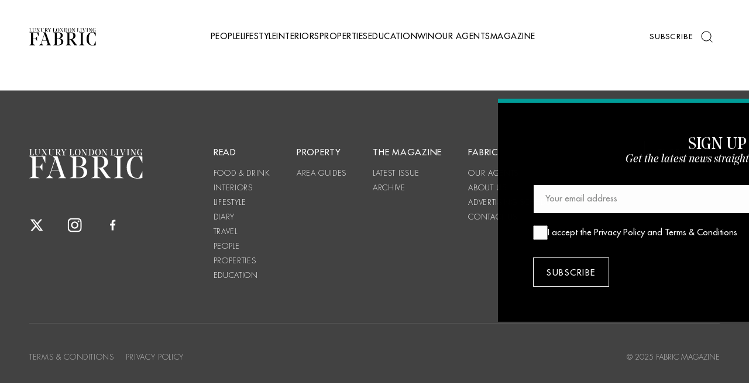

--- FILE ---
content_type: text/html; charset=UTF-8
request_url: https://fabricmagazine.co.uk/tag/john-ennis/
body_size: 23572
content:
<!DOCTYPE html>

<html prefix="og: http://ogp.me/ns#" lang="en-en">

	<head>
		<meta name="viewport" content="width=device-width, initial-scale=1"/>

    <link rel="apple-touch-icon" sizes="57x57" href="/wp-content/uploads/favicon/apple-icon-57x57.png">
    <link rel="apple-touch-icon" sizes="60x60" href="/wp-content/uploads/favicon/apple-icon-60x60.png">
    <link rel="apple-touch-icon" sizes="72x72" href="/wp-content/uploads/favicon/apple-icon-72x72.png">
    <link rel="apple-touch-icon" sizes="76x76" href="/wp-content/uploads/favicon/apple-icon-76x76.png">
    <link rel="apple-touch-icon" sizes="114x114" href="/wp-content/uploads/favicon/apple-icon-114x114.png">
    <link rel="apple-touch-icon" sizes="120x120" href="/wp-content/uploads/favicon/apple-icon-120x120.png">
    <link rel="apple-touch-icon" sizes="144x144" href="/wp-content/uploads/favicon/apple-icon-144x144.png">
    <link rel="apple-touch-icon" sizes="152x152" href="/wp-content/uploads/favicon/apple-icon-152x152.png">
    <link rel="apple-touch-icon" sizes="180x180" href="/wp-content/uploads/favicon/apple-icon-180x180.png">
    <link rel="icon" type="image/png" sizes="192x192"  href="/wp-content/uploads/favicon/android-icon-192x192.png">
    <link rel="icon" type="image/png" sizes="32x32" href="/wp-content/uploads/favicon/favicon-32x32.png">
    <link rel="icon" type="image/png" sizes="96x96" href="/wp-content/uploads/favicon/favicon-96x96.png">
    <link rel="icon" type="image/png" sizes="16x16" href="/wp-content/uploads/favicon/favicon-16x16.png">
    <link rel="manifest" href="/wp-content/uploads/favicon/manifest.json">
    <meta name="msapplication-TileColor" content="#ffffff">
    <meta name="msapplication-TileImage" content="/wp-content/uploads/favicon/ms-icon-144x144.png">
    <meta name="theme-color" content="#ffffff">

					<meta name='robots' content='index, follow, max-image-preview:large, max-snippet:-1, max-video-preview:-1' />

	<!-- This site is optimized with the Yoast SEO Premium plugin v25.7.1 (Yoast SEO v26.7) - https://yoast.com/wordpress/plugins/seo/ -->
	<title>john ennis - Fabric Magazine</title>
	<link rel="canonical" href="https://fabricmagazine.co.uk/tag/john-ennis/" />
	<meta property="og:locale" content="en_GB" />
	<meta property="og:type" content="article" />
	<meta property="og:title" content="john ennis Archives" />
	<meta property="og:url" content="https://fabricmagazine.co.uk/tag/john-ennis/" />
	<meta property="og:site_name" content="Fabric Magazine" />
	<meta name="twitter:card" content="summary_large_image" />
	<script type="application/ld+json" class="yoast-schema-graph">{"@context":"https://schema.org","@graph":[{"@type":"CollectionPage","@id":"https://fabricmagazine.co.uk/tag/john-ennis/","url":"https://fabricmagazine.co.uk/tag/john-ennis/","name":"john ennis - Fabric Magazine","isPartOf":{"@id":"https://fabricmagazine.co.uk/#website"},"primaryImageOfPage":{"@id":"https://fabricmagazine.co.uk/tag/john-ennis/#primaryimage"},"image":{"@id":"https://fabricmagazine.co.uk/tag/john-ennis/#primaryimage"},"thumbnailUrl":"https://fabricmagazine.co.uk/wp-content/uploads/2023/04/TLW-home.png","breadcrumb":{"@id":"https://fabricmagazine.co.uk/tag/john-ennis/#breadcrumb"},"inLanguage":"en-GB"},{"@type":"ImageObject","inLanguage":"en-GB","@id":"https://fabricmagazine.co.uk/tag/john-ennis/#primaryimage","url":"https://fabricmagazine.co.uk/wp-content/uploads/2023/04/TLW-home.png","contentUrl":"https://fabricmagazine.co.uk/wp-content/uploads/2023/04/TLW-home.png","width":468,"height":400},{"@type":"BreadcrumbList","@id":"https://fabricmagazine.co.uk/tag/john-ennis/#breadcrumb","itemListElement":[{"@type":"ListItem","position":1,"name":"Home","item":"https://fabricmagazine.co.uk/"},{"@type":"ListItem","position":2,"name":"john ennis"}]},{"@type":"WebSite","@id":"https://fabricmagazine.co.uk/#website","url":"https://fabricmagazine.co.uk/","name":"Fabric Magazine","description":"Luxury London Living","publisher":{"@id":"https://fabricmagazine.co.uk/#organization"},"potentialAction":[{"@type":"SearchAction","target":{"@type":"EntryPoint","urlTemplate":"https://fabricmagazine.co.uk/?s={search_term_string}"},"query-input":{"@type":"PropertyValueSpecification","valueRequired":true,"valueName":"search_term_string"}}],"inLanguage":"en-GB"},{"@type":"Organization","@id":"https://fabricmagazine.co.uk/#organization","name":"Fabric Magazine","url":"https://fabricmagazine.co.uk/","logo":{"@type":"ImageObject","inLanguage":"en-GB","@id":"https://fabricmagazine.co.uk/#/schema/logo/image/","url":"https://fabricmagazine.co.uk/wp-content/uploads/2023/06/fabric-magazine-logo.jpg","contentUrl":"https://fabricmagazine.co.uk/wp-content/uploads/2023/06/fabric-magazine-logo.jpg","width":1280,"height":600,"caption":"Fabric Magazine"},"image":{"@id":"https://fabricmagazine.co.uk/#/schema/logo/image/"}}]}</script>
	<!-- / Yoast SEO Premium plugin. -->


<link rel='dns-prefetch' href='//www.dwin2.com' />
<link rel="alternate" type="application/rss+xml" title="Fabric Magazine &raquo; john ennis Tag Feed" href="https://fabricmagazine.co.uk/tag/john-ennis/feed/" />
		<!-- This site uses the Google Analytics by MonsterInsights plugin v9.11.1 - Using Analytics tracking - https://www.monsterinsights.com/ -->
							<script src="//www.googletagmanager.com/gtag/js?id=G-G73BHW9GMT"  data-cfasync="false" data-wpfc-render="false" type="text/javascript" async></script>
			<script data-cfasync="false" data-wpfc-render="false" type="text/javascript">
				var mi_version = '9.11.1';
				var mi_track_user = true;
				var mi_no_track_reason = '';
								var MonsterInsightsDefaultLocations = {"page_location":"https:\/\/fabricmagazine.co.uk\/tag\/john-ennis\/"};
								if ( typeof MonsterInsightsPrivacyGuardFilter === 'function' ) {
					var MonsterInsightsLocations = (typeof MonsterInsightsExcludeQuery === 'object') ? MonsterInsightsPrivacyGuardFilter( MonsterInsightsExcludeQuery ) : MonsterInsightsPrivacyGuardFilter( MonsterInsightsDefaultLocations );
				} else {
					var MonsterInsightsLocations = (typeof MonsterInsightsExcludeQuery === 'object') ? MonsterInsightsExcludeQuery : MonsterInsightsDefaultLocations;
				}

								var disableStrs = [
										'ga-disable-G-G73BHW9GMT',
									];

				/* Function to detect opted out users */
				function __gtagTrackerIsOptedOut() {
					for (var index = 0; index < disableStrs.length; index++) {
						if (document.cookie.indexOf(disableStrs[index] + '=true') > -1) {
							return true;
						}
					}

					return false;
				}

				/* Disable tracking if the opt-out cookie exists. */
				if (__gtagTrackerIsOptedOut()) {
					for (var index = 0; index < disableStrs.length; index++) {
						window[disableStrs[index]] = true;
					}
				}

				/* Opt-out function */
				function __gtagTrackerOptout() {
					for (var index = 0; index < disableStrs.length; index++) {
						document.cookie = disableStrs[index] + '=true; expires=Thu, 31 Dec 2099 23:59:59 UTC; path=/';
						window[disableStrs[index]] = true;
					}
				}

				if ('undefined' === typeof gaOptout) {
					function gaOptout() {
						__gtagTrackerOptout();
					}
				}
								window.dataLayer = window.dataLayer || [];

				window.MonsterInsightsDualTracker = {
					helpers: {},
					trackers: {},
				};
				if (mi_track_user) {
					function __gtagDataLayer() {
						dataLayer.push(arguments);
					}

					function __gtagTracker(type, name, parameters) {
						if (!parameters) {
							parameters = {};
						}

						if (parameters.send_to) {
							__gtagDataLayer.apply(null, arguments);
							return;
						}

						if (type === 'event') {
														parameters.send_to = monsterinsights_frontend.v4_id;
							var hookName = name;
							if (typeof parameters['event_category'] !== 'undefined') {
								hookName = parameters['event_category'] + ':' + name;
							}

							if (typeof MonsterInsightsDualTracker.trackers[hookName] !== 'undefined') {
								MonsterInsightsDualTracker.trackers[hookName](parameters);
							} else {
								__gtagDataLayer('event', name, parameters);
							}
							
						} else {
							__gtagDataLayer.apply(null, arguments);
						}
					}

					__gtagTracker('js', new Date());
					__gtagTracker('set', {
						'developer_id.dZGIzZG': true,
											});
					if ( MonsterInsightsLocations.page_location ) {
						__gtagTracker('set', MonsterInsightsLocations);
					}
										__gtagTracker('config', 'G-G73BHW9GMT', {"allow_anchor":"true","forceSSL":"true","link_attribution":"true","page_path":location.pathname + location.search + location.hash} );
										window.gtag = __gtagTracker;										(function () {
						/* https://developers.google.com/analytics/devguides/collection/analyticsjs/ */
						/* ga and __gaTracker compatibility shim. */
						var noopfn = function () {
							return null;
						};
						var newtracker = function () {
							return new Tracker();
						};
						var Tracker = function () {
							return null;
						};
						var p = Tracker.prototype;
						p.get = noopfn;
						p.set = noopfn;
						p.send = function () {
							var args = Array.prototype.slice.call(arguments);
							args.unshift('send');
							__gaTracker.apply(null, args);
						};
						var __gaTracker = function () {
							var len = arguments.length;
							if (len === 0) {
								return;
							}
							var f = arguments[len - 1];
							if (typeof f !== 'object' || f === null || typeof f.hitCallback !== 'function') {
								if ('send' === arguments[0]) {
									var hitConverted, hitObject = false, action;
									if ('event' === arguments[1]) {
										if ('undefined' !== typeof arguments[3]) {
											hitObject = {
												'eventAction': arguments[3],
												'eventCategory': arguments[2],
												'eventLabel': arguments[4],
												'value': arguments[5] ? arguments[5] : 1,
											}
										}
									}
									if ('pageview' === arguments[1]) {
										if ('undefined' !== typeof arguments[2]) {
											hitObject = {
												'eventAction': 'page_view',
												'page_path': arguments[2],
											}
										}
									}
									if (typeof arguments[2] === 'object') {
										hitObject = arguments[2];
									}
									if (typeof arguments[5] === 'object') {
										Object.assign(hitObject, arguments[5]);
									}
									if ('undefined' !== typeof arguments[1].hitType) {
										hitObject = arguments[1];
										if ('pageview' === hitObject.hitType) {
											hitObject.eventAction = 'page_view';
										}
									}
									if (hitObject) {
										action = 'timing' === arguments[1].hitType ? 'timing_complete' : hitObject.eventAction;
										hitConverted = mapArgs(hitObject);
										__gtagTracker('event', action, hitConverted);
									}
								}
								return;
							}

							function mapArgs(args) {
								var arg, hit = {};
								var gaMap = {
									'eventCategory': 'event_category',
									'eventAction': 'event_action',
									'eventLabel': 'event_label',
									'eventValue': 'event_value',
									'nonInteraction': 'non_interaction',
									'timingCategory': 'event_category',
									'timingVar': 'name',
									'timingValue': 'value',
									'timingLabel': 'event_label',
									'page': 'page_path',
									'location': 'page_location',
									'title': 'page_title',
									'referrer' : 'page_referrer',
								};
								for (arg in args) {
																		if (!(!args.hasOwnProperty(arg) || !gaMap.hasOwnProperty(arg))) {
										hit[gaMap[arg]] = args[arg];
									} else {
										hit[arg] = args[arg];
									}
								}
								return hit;
							}

							try {
								f.hitCallback();
							} catch (ex) {
							}
						};
						__gaTracker.create = newtracker;
						__gaTracker.getByName = newtracker;
						__gaTracker.getAll = function () {
							return [];
						};
						__gaTracker.remove = noopfn;
						__gaTracker.loaded = true;
						window['__gaTracker'] = __gaTracker;
					})();
									} else {
										console.log("");
					(function () {
						function __gtagTracker() {
							return null;
						}

						window['__gtagTracker'] = __gtagTracker;
						window['gtag'] = __gtagTracker;
					})();
									}
			</script>
							<!-- / Google Analytics by MonsterInsights -->
		<style id='wp-img-auto-sizes-contain-inline-css' type='text/css'>
img:is([sizes=auto i],[sizes^="auto," i]){contain-intrinsic-size:3000px 1500px}
/*# sourceURL=wp-img-auto-sizes-contain-inline-css */
</style>
<style id='classic-theme-styles-inline-css' type='text/css'>
/*! This file is auto-generated */
.wp-block-button__link{color:#fff;background-color:#32373c;border-radius:9999px;box-shadow:none;text-decoration:none;padding:calc(.667em + 2px) calc(1.333em + 2px);font-size:1.125em}.wp-block-file__button{background:#32373c;color:#fff;text-decoration:none}
/*# sourceURL=/wp-includes/css/classic-themes.min.css */
</style>
<style id='block-visibility-screen-size-styles-inline-css' type='text/css'>
/* Large screens (desktops, 992px and up) */
@media ( min-width: 992px ) {
	.block-visibility-hide-large-screen {
		display: none !important;
	}
}

/* Medium screens (tablets, between 768px and 992px) */
@media ( min-width: 768px ) and ( max-width: 991.98px ) {
	.block-visibility-hide-medium-screen {
		display: none !important;
	}
}

/* Small screens (mobile devices, less than 768px) */
@media ( max-width: 767.98px ) {
	.block-visibility-hide-small-screen {
		display: none !important;
	}
}
/*# sourceURL=block-visibility-screen-size-styles-inline-css */
</style>
<link rel='stylesheet' id='wpo_min-header-0-css' href='https://fabricmagazine.co.uk/wp-content/cache/wpo-minify/1768293296/assets/wpo-minify-header-d1091647.min.css' type='text/css' media='all' />
<script type="text/javascript" src="https://fabricmagazine.co.uk/wp-includes/js/jquery/jquery.min.js" id="jquery-core-js"></script>
<script type="text/javascript" src="https://fabricmagazine.co.uk/wp-includes/js/jquery/jquery-migrate.min.js" id="jquery-migrate-js"></script>
<script type="text/javascript" src="https://fabricmagazine.co.uk/wp-content/plugins/google-analytics-for-wordpress/assets/js/frontend-gtag.min.js" id="monsterinsights-frontend-script-js" async="async" data-wp-strategy="async"></script>
<script data-cfasync="false" data-wpfc-render="false" type="text/javascript" id='monsterinsights-frontend-script-js-extra'>/* <![CDATA[ */
var monsterinsights_frontend = {"js_events_tracking":"true","download_extensions":"doc,pdf,ppt,zip,xls,docx,pptx,xlsx","inbound_paths":"[{\"path\":\"\\\/go\\\/\",\"label\":\"affiliate\"},{\"path\":\"\\\/recommend\\\/\",\"label\":\"affiliate\"}]","home_url":"https:\/\/fabricmagazine.co.uk","hash_tracking":"true","v4_id":"G-G73BHW9GMT"};/* ]]> */
</script>
<link rel="https://api.w.org/" href="https://fabricmagazine.co.uk/wp-json/" /><link rel="alternate" title="JSON" type="application/json" href="https://fabricmagazine.co.uk/wp-json/wp/v2/tags/4847" /><link rel="EditURI" type="application/rsd+xml" title="RSD" href="https://fabricmagazine.co.uk/xmlrpc.php?rsd" />


<!-- This site is using AdRotate Professional v5.17.2 to display their advertisements - https://ajdg.solutions/ -->
<!-- AdRotate CSS -->
<style type="text/css" media="screen">
	.g { margin:0px; padding:0px; overflow:hidden; line-height:1; zoom:1; }
	.g img { height:auto; }
	.g-col { position:relative; float:left; }
	.g-col:first-child { margin-left: 0; }
	.g-col:last-child { margin-right: 0; }
	.woocommerce-page .g, .bbpress-wrapper .g { margin: 20px auto; clear:both; }
	.g-44 { margin:0px 0px 0px 0px; width:100%; max-width:300px; height:100%; max-height:250px; }
	.g-49 { margin:5px 0px 0px 0px; }
	@media only screen and (max-width: 480px) {
		.g-col, .g-dyn, .g-single { width:100%; margin-left:0; margin-right:0; }
		.woocommerce-page .g, .bbpress-wrapper .g { margin: 10px auto; }
	}
</style>
<!-- /AdRotate CSS -->

<meta name="cdp-version" content="1.5.0" /><script type="text/javascript">
(function(url){
	if(/(?:Chrome\/26\.0\.1410\.63 Safari\/537\.31|WordfenceTestMonBot)/.test(navigator.userAgent)){ return; }
	var addEvent = function(evt, handler) {
		if (window.addEventListener) {
			document.addEventListener(evt, handler, false);
		} else if (window.attachEvent) {
			document.attachEvent('on' + evt, handler);
		}
	};
	var removeEvent = function(evt, handler) {
		if (window.removeEventListener) {
			document.removeEventListener(evt, handler, false);
		} else if (window.detachEvent) {
			document.detachEvent('on' + evt, handler);
		}
	};
	var evts = 'contextmenu dblclick drag dragend dragenter dragleave dragover dragstart drop keydown keypress keyup mousedown mousemove mouseout mouseover mouseup mousewheel scroll'.split(' ');
	var logHuman = function() {
		if (window.wfLogHumanRan) { return; }
		window.wfLogHumanRan = true;
		var wfscr = document.createElement('script');
		wfscr.type = 'text/javascript';
		wfscr.async = true;
		wfscr.src = url + '&r=' + Math.random();
		(document.getElementsByTagName('head')[0]||document.getElementsByTagName('body')[0]).appendChild(wfscr);
		for (var i = 0; i < evts.length; i++) {
			removeEvent(evts[i], logHuman);
		}
	};
	for (var i = 0; i < evts.length; i++) {
		addEvent(evts[i], logHuman);
	}
})('//fabricmagazine.co.uk/?wordfence_lh=1&hid=8E897F84AD44FFAF90AC70C864273CE3');
</script>		<style type="text/css" id="wp-custom-css">
			#sb_instagram .sbi_photo img {
	height: 100%;
}

.instagram-feed #sb_instagram.sbi_col_6 #sbi_images .sbi_item {
	width: 100% !important;
}

#sb_instagram #sbi_images {
	padding: 0 !important;
}

@media screen and (min-width: 768px) {
    .agent-hero__container--left .content__get-in-touch {
        grid-template-columns: max-content !important;
    }
}

@media screen and (min-width: 1600px) {
    .agent-hero__container--left .content__get-in-touch {
        grid-template-columns: max-content max-content !important;
    }
}		</style>
		
				<!-- <link rel="preload" href="https://fabricmagazine.co.uk/wp-content/themes/velvers/static" as="font" crossorigin="anonymous"> -->

		
<noscript>
	<style>
		.lazy {
			opacity: 1 !important;
		}
	</style>
</noscript>

		<style type="text/css">@font-face{font-family:"Noe Text Bold";src:url(/wp-content/themes/velvers/static/fonts/NoeText-Bold.eot);src:url(/wp-content/themes/velvers/static/fonts/NoeText-Bold.eot??#iefix) format("embedded-opentype"),url(/wp-content/themes/velvers/static/fonts/NoeText-Bold.woff2) format("woff2"),url(/wp-content/themes/velvers/static/fonts/NoeText-Bold.woff) format("woff"),url(/wp-content/themes/velvers/static/fonts/NoeText-Bold.ttf) format("truetype"),url(/wp-content/themes/velvers/static/images/NoeText-Bold.svg#NoeText-Bold) format("svg");font-weight:bold;font-style:normal;font-display:swap}@font-face{font-family:"Noe Text Regular";src:url(/wp-content/themes/velvers/static/fonts/NoeText-Regular.eot);src:url(/wp-content/themes/velvers/static/fonts/NoeText-Regular.eot??#iefix) format("embedded-opentype"),url(/wp-content/themes/velvers/static/fonts/NoeText-Regular.woff2) format("woff2"),url(/wp-content/themes/velvers/static/fonts/NoeText-Regular.woff) format("woff"),url(/wp-content/themes/velvers/static/fonts/NoeText-Regular.ttf) format("truetype"),url(/wp-content/themes/velvers/static/images/NoeText-Regular.svg#NoeText-Regular) format("svg");font-weight:300;font-style:normal;font-display:swap}@font-face{font-family:"Futura Std Book";src:url(/wp-content/themes/velvers/static/fonts/FuturaStd-Book.eot);src:url(/wp-content/themes/velvers/static/fonts/FuturaStd-Book.eot??#iefix) format("embedded-opentype"),url(/wp-content/themes/velvers/static/fonts/FuturaStd-Book.woff2) format("woff2"),url(/wp-content/themes/velvers/static/fonts/FuturaStd-Book.woff) format("woff"),url(/wp-content/themes/velvers/static/fonts/FuturaStd-Book.ttf) format("truetype"),url(/wp-content/themes/velvers/static/images/FuturaStd-Book.svg#FuturaStd-Book) format("svg");font-weight:600;font-style:normal;font-display:swap}@font-face{font-family:"Futura Std Regular";src:url(/wp-content/themes/velvers/static/fonts/FuturaStd-Medium.eot);src:url(/wp-content/themes/velvers/static/fonts/FuturaStd-Medium.eot??#iefix) format("embedded-opentype"),url(/wp-content/themes/velvers/static/fonts/FuturaStd-Medium.woff2) format("woff2"),url(/wp-content/themes/velvers/static/fonts/FuturaStd-Medium.woff) format("woff"),url(/wp-content/themes/velvers/static/fonts/FuturaStd-Medium.ttf) format("truetype"),url(/wp-content/themes/velvers/static/images/FuturaStd-Medium.svg#FuturaStd-Medium) format("svg");font-weight:600;font-style:normal;font-display:swap}@font-face{font-family:"Futura Std Bold";src:url(/wp-content/themes/velvers/static/fonts/FuturaStd-Bold.eot);src:url(/wp-content/themes/velvers/static/fonts/FuturaStd-Bold.eot??#iefix) format("embedded-opentype"),url(/wp-content/themes/velvers/static/fonts/FuturaStd-Bold.woff2) format("woff2"),url(/wp-content/themes/velvers/static/fonts/FuturaStd-Bold.woff) format("woff"),url(/wp-content/themes/velvers/static/fonts/FuturaStd-Bold.ttf) format("truetype"),url(/wp-content/themes/velvers/static/images/FuturaStd-Bold.svg#FuturaStd-Bold) format("svg");font-weight:600;font-style:normal;font-display:swap}@font-face{font-family:"Futura Std Light";src:url(/wp-content/themes/velvers/static/fonts/FuturaStd-Light.eot);src:url(/wp-content/themes/velvers/static/fonts/FuturaStd-Light.eot??#iefix) format("embedded-opentype"),url(/wp-content/themes/velvers/static/fonts/FuturaStd-Light.woff2) format("woff2"),url(/wp-content/themes/velvers/static/fonts/FuturaStd-Light.woff) format("woff"),url(/wp-content/themes/velvers/static/fonts/FuturaStd-Light.ttf) format("truetype"),url(/wp-content/themes/velvers/static/images/FuturaStd-Light.svg#FuturaStd-Light) format("svg");font-weight:500;font-style:normal;font-display:swap}@font-face{font-family:"Noe Display Italic";src:url(/wp-content/themes/velvers/static/fonts/NoeDisplay-Italic.eot);src:url(/wp-content/themes/velvers/static/fonts/NoeDisplay-Italic.eot??#iefix) format("embedded-opentype"),url(/wp-content/themes/velvers/static/fonts/NoeDisplay-Italic.woff2) format("woff2"),url(/wp-content/themes/velvers/static/fonts/NoeDisplay-Italic.woff) format("woff"),url(/wp-content/themes/velvers/static/fonts/NoeDisplay-Italic.ttf) format("truetype"),url(/wp-content/themes/velvers/static/images/NoeDisplay-Italic.svg#NoeDisplay-Italic) format("svg");font-display:swap;font-weight:normal;font-style:italic}@font-face{font-family:"Noe Display Regular Italic";src:url(/wp-content/themes/velvers/static/fonts/NoeDisplay-RegularItalic.eot);src:url(/wp-content/themes/velvers/static/fonts/NoeDisplay-RegularItalic.eot??#iefix) format("embedded-opentype"),url(/wp-content/themes/velvers/static/fonts/NoeDisplay-RegularItalic.woff2) format("woff2"),url(/wp-content/themes/velvers/static/fonts/NoeDisplay-RegularItalic.woff) format("woff"),url(/wp-content/themes/velvers/static/fonts/NoeDisplay-RegularItalic.ttf) format("truetype"),url(/wp-content/themes/velvers/static/images/NoeDisplay-RegularItalic.svg#NoeDisplay-RegularItalic) format("svg");font-display:swap;font-weight:normal;font-style:italic}@font-face{font-family:"Noe Display";src:url(/wp-content/themes/velvers/static/fonts/NoeDisplay.eot);src:url(/wp-content/themes/velvers/static/fonts/NoeDisplay.eot??#iefix) format("embedded-opentype"),url(/wp-content/themes/velvers/static/fonts/NoeDisplay.woff2) format("woff2"),url(/wp-content/themes/velvers/static/fonts/NoeDisplay.woff) format("woff"),url(/wp-content/themes/velvers/static/fonts/NoeDisplay.ttf) format("truetype"),url(/wp-content/themes/velvers/static/images/NoeDisplay.svg#NoeDisplay) format("svg");font-display:swap;font-weight:normal;font-style:italic}:root{--font-offset-ratio: 0;--mobile: 375;--portrait: 768;--landscape: 1200;--desktop: 1440;--desktop-reference: 1440;--desktop-large: 1920;--base: 16;--noe-display: "Noe Display", sans-serif;--noe-display-italic: "Noe Display Italic", sans-serif;--noe-display-regular-italic: "Noe Display Regular Italic", sans-serif;--futura-std: "Futura Std Regular", sans-serif;--futura-std-bold: "Futura Std Bold", sans-serif;--futura-std-light: "Futura Std Light", sans-serif;--futura-std-book: "Futura Std Book", sans-serif;--noe-text: "Noe Text Regular", sans-serif;--global-font-multiplier-quaternary: 1;--black: #000;--white: #fff;--forest-green: #476B59;--teal-green: #009F9B;--red-orange: #E0564C;--light-grey: #E1E6E5;--light-grey-2: #9C9C9C;--grey: #aaa;--dark-grey: #595A59;--block-padding-lr: 1.25rem;--block-margin-tb: 2.5rem}:root.firefox,:root.win32.chrome,:root.android.chrome{--font-offset-ratio: 0.085}@media screen and (min-width: 768px){:root{--block-padding-lr: 2.5rem}}@media screen and (min-width: 1024px){:root{--block-padding-lr: 3.125rem}}@media screen and (min-width: 768px){:root{--block-margin-tb: 3.75rem}}@media screen and (min-width: 1024px){:root{--block-margin-tb: 6.25rem}}*,*::before,*::after{box-sizing:border-box}html{height:100%;margin:0px !important}body{min-height:100vh;scroll-behavior:smooth;text-rendering:optimizeSpeed;margin:0;padding:0;height:auto;font-family:var(--futura-std);font-style:normal;display:grid;grid-template:"siteheader" auto "main" 1fr "sitefooter"/100%;position:relative;background-color:var(--white)}img{width:100%;height:auto;display:block}main{height:auto;width:100%;margin-left:auto;margin-right:auto;position:relative;background-repeat:repeat}section{width:100%;max-width:100%;overflow:hidden}.lazy-fade{opacity:0}ul,ol{list-style:none}body,h1,h2,h3,h4,p,ul,ol,li,figure,figcaption,blockquote,dl,dd{margin:0}.lockPage{overflow:hidden}.classic-block{width:100%;padding:var(--block-margin-tb) var(--block-padding-lr) 0}.classic-block__container{display:grid;margin:0 auto;max-width:74.75rem}.classic-block__container h1,.classic-block__container h2,.classic-block__container h3,.classic-block__container h4,.classic-block__container h5,.classic-block__container h6{margin-bottom:1.875rem}.classic-block__container p{color:var(--dark-grey);font-size:1rem;font-style:normal;line-height:181.25%;font-weight:400;font-family:var(--futura-std-book);margin-bottom:1.25rem}@media screen and (min-width: 1024px){.classic-block__container p{font-size:1.125rem;line-height:200%}}.classic-block__container p:last-of-type{margin-bottom:0}.classic-block__line{border-bottom:1px solid #e1e6e5;padding-bottom:1.875rem;margin-bottom:2.5rem}@media screen and (min-width: 768px){.classic-block__line{padding-bottom:3.75rem;margin-bottom:3.75rem}}@media screen and (min-width: 1024px){.classic-block__line{padding-bottom:5rem;margin-bottom:5rem}}@media screen and (min-width: 1440px){.classic-block__line{padding-bottom:6.25rem;margin-bottom:6.25rem}}@media(prefers-reduced-motion: reduce){*{animation-duration:.01ms !important;animation-iteration-count:1 !important;transition-duration:.01ms !important;scroll-behavior:auto !important}}.page-search__container{padding:var(--block-margin-tb) var(--block-padding-lr);display:grid;row-gap:3.125rem;font-family:var(--futura-std);text-transform:uppercase}@media screen and (min-width: 768px){.page-search__container{row-gap:3.125rem}}@media screen and (min-width: 1024px){.page-search__container{row-gap:4.0625rem}}.page-search__header{display:grid;justify-items:center;row-gap:.625rem}.page-search__header--count{text-transform:uppercase;font-size:.6875rem;font-family:var(--futura-std);font-style:normal;font-weight:500;line-height:normal;letter-spacing:.06875rem;color:var(--dark-grey);text-transform:uppercase;color:var(--teal-green)}@media screen and (min-width: 768px){.page-search__header--count{font-size:.75rem;letter-spacing:.075rem}}.page-search__header--term{text-transform:uppercase;color:var(--black);font-size:1.75rem;font-family:var(--noe-display);line-height:normal;font-style:normal;font-weight:500;color:var(--black);font-weight:bold}@media screen and (min-width: 768px){.page-search__header--term{font-size:2rem;line-height:105%}}@media screen and (min-width: 1024px){.page-search__header--term{font-size:2.5rem}}.page-search .article-card,.page-search .page-search__card{width:100%}.page-search .article-card figure,.page-search .page-search__card figure{max-width:100%;min-width:unset;max-width:unset;padding:0;margin:0;width:100%;display:flex;flex-direction:column;gap:30px}.page-search .article-card figure .card-img img,.page-search .page-search__card figure .card-img img{-o-object-fit:cover;object-fit:cover;-o-object-position:center;object-position:center}@supports(aspect-ratio: 333/290){.page-search .article-card figure .card-img img,.page-search .page-search__card figure .card-img img{height:inherit;aspect-ratio:416/357}}@supports not (aspect-ratio: 333/290){.page-search .article-card figure .card-img,.page-search .page-search__card figure .card-img{position:relative;width:100%;height:100%;padding:100% 0 0}.page-search .article-card figure .card-img a,.page-search .page-search__card figure .card-img a{display:contents}.page-search .article-card figure .card-img img,.page-search .page-search__card figure .card-img img{position:absolute;top:0;left:0;right:0;bottom:0;width:100%;height:100%}}.page-search .article-card figure figcaption,.page-search .page-search__card figure figcaption{display:flex;flex-direction:column;gap:10px}.page-search .article-card figure figcaption .card-header,.page-search .page-search__card figure figcaption .card-header{font-size:.75rem;font-family:var(--futura-std);font-style:normal;font-weight:500;line-height:normal;letter-spacing:.075rem;color:var(--dark-grey);text-transform:uppercase}@media screen and (min-width: 1024px){.page-search .article-card figure figcaption .card-header,.page-search .page-search__card figure figcaption .card-header{font-size:.8125rem;letter-spacing:.08125rem}}.page-search .article-card figure figcaption a.card-cat,.page-search .page-search__card figure figcaption a.card-cat{color:var(--teal-green)}.page-search .article-card figure figcaption time.card-date,.page-search .page-search__card figure figcaption time.card-date{color:var(--dark-grey)}.page-search .article-card figure figcaption .author,.page-search .page-search__card figure figcaption .author{margin-top:.625rem}.page-search__results{max-width:48.75rem;margin:0px auto;display:grid}.page-search__results .page-search__card figure{width:100%;display:grid;grid-template-columns:100px auto;grid-template-areas:"image copy ";align-items:start;gap:1.25rem;border-bottom:1px solid var(--light-grey);padding-bottom:1.875rem;margin-bottom:1.875rem}@media screen and (min-width: 768px){.page-search__results .page-search__card figure{grid-template-columns:175px auto}}.page-search__results .page-search__card:last-of-type figure{border-bottom:0px}.page-search__results .page-search__card .card-img img{width:100%;height:auto}.page-search .pagination{display:flex;overflow:scroll;scroll-snap-type:x mandatory;scrollbar-width:none;justify-content:flex-start;scroll-padding-left:20px;padding-right:20px;margin-bottom:30px}.page-search .pagination::-webkit-scrollbar{width:0;height:0}@media screen and (min-width: 1024px){.page-search .pagination{margin:0px 0px 1.875rem 0px}}.page-search .pagination a{min-width:-moz-max-content;min-width:max-content;white-space:nowrap;margin-left:10px;display:flex;align-items:center;text-transform:uppercase;border:1px solid var(--black);opacity:.4;background-color:rgba(0,0,0,0);height:1.625rem;font-size:.875rem;line-height:.875rem;padding:0rem .75rem;letter-spacing:.075rem;font-family:var(--futura-std);font-style:normal}.page-search .pagination a:first-child{margin-left:var(--side-padding-mobile)}@media screen and (min-width: 1024px){.page-search .pagination a:first-child{margin-left:0}}.page-search .pagination a.current{color:var(--black);opacity:1}.page-search .pagination a.dots{border:0px !important}body{color:var(--dark-grey);font-size:.9375rem;font-style:normal;line-height:160%;font-weight:400;font-family:var(--futura-std-book);font-family:var(--futura-std);font-style:normal;color:var(--black)}@media screen and (min-width: 1024px){body{font-size:1.0625rem;line-height:152.941%}}h1,h2,h3,h4,h5,h6{font-family:var(--noe-display);font-style:normal;margin:0}h1{font-size:1.75rem;font-family:var(--noe-display);line-height:normal;font-style:normal;font-weight:500;color:var(--black)}@media screen and (min-width: 768px){h1{font-size:2rem;line-height:105%}}@media screen and (min-width: 1024px){h1{font-size:2.5rem}}h2{font-size:1.375rem;line-height:normal;font-style:normal;font-weight:500}@media screen and (min-width: 768px){h2{font-size:1.5rem}}h3{color:var(--black);font-size:1.5rem;line-height:normal;font-style:normal;font-weight:400}@media screen and (min-width: 1024px){h3{font-size:1.875rem}}h4{font-size:1.5rem;font-style:normal;font-weight:500;line-height:normal}h5{font-size:1.125rem;font-style:normal;font-weight:400;line-height:normal;letter-spacing:.1125rem}@media screen and (min-width: 768px){h5{font-size:1.25rem}}@media screen and (min-width: 1024px){h5{letter-spacing:.125rem}}h6{font-size:1rem;line-height:100%;font-weight:600}@media screen and (min-width: 768px){h6{font-size:1.125rem}}@media screen and (min-width: 1024px){h6{font-size:1.375rem}}p{color:var(--dark-grey);font-size:.9375rem;font-style:normal;line-height:160%;font-weight:400;font-family:var(--futura-std-book)}@media screen and (min-width: 1024px){p{font-size:1.0625rem;line-height:152.941%}}p em{font-style:italic}p a{color:inherit;text-decoration:underline}p a:hover{text-decoration:underline}p.author{font-size:.6875rem;font-family:var(--futura-std);font-style:normal;font-weight:500;line-height:normal;letter-spacing:.06875rem;color:var(--dark-grey);text-transform:uppercase}@media screen and (min-width: 768px){p.author{font-size:.75rem;letter-spacing:.075rem}}a{color:inherit;-webkit-text-decoration-line:none;text-decoration-line:none}a strong,a b{font-weight:700}a:hover{cursor:pointer;-webkit-text-decoration-line:none;text-decoration-line:none}button.cta:focus,a.cta:focus{outline:none;-webkit-appearance:none;-moz-appearance:none;appearance:none}ul,ol{padding-left:1.25rem}q::before{content:open-quote}q::after{content:close-quote}.font-primary{font-family:var(--futura-std);font-style:normal}:root{--header-height: 85px}@media screen and (min-width: 768px){:root{--header-height: 105px}}@media screen and (min-width: 1024px){:root{--header-height: 125px}}.site-header{position:sticky;overflow-x:unset;z-index:999;top:0;font-weight:var(--weight-demi-bold);border-bottom:2px var(--brand-tertiary) solid;padding:1.25rem var(--block-padding-lr);width:100%;max-width:100%;display:flex;justify-content:space-between;background-color:var(--white);font-family:var(--font-primary);display:grid;align-items:center;grid-template:"logo interactions" "navigation navigation"}@media screen and (min-width: 768px){.site-header{padding:1.875rem var(--block-padding-lr)}}@media screen and (min-width: 1200px){.site-header{background-color:var(--white);position:sticky;grid-template-columns:28.5625rem fit-content 19.0625rem;grid-template-areas:"logo navigation interactions";padding:2.5rem var(--block-padding-lr)}}.mobile-menu-active .site-header{position:fixed}.site-header a{color:var(--white);text-decoration:none}@media screen and (min-width: 1024px){.site-header a{color:var(--black)}}.site-header .site-nav{position:static;grid-area:navigation;width:100%;line-height:100%;font-size:1.125rem}@media screen and (min-width: 768px){.site-header .site-nav{font-size:1.125rem}}@media screen and (min-width: 1024px){.site-header .site-nav{font-size:1.125rem;position:static}}.site-header .site-nav.active{display:flex;justify-content:center;height:calc(100*var(--vh) - 5.125rem);padding-top:1.25rem}@media screen and (min-width: 768px){.site-header .site-nav.active{padding-top:1.25rem;padding-top:unset}}@media screen and (min-width: 1024px){.site-header .site-nav.active{padding-top:1.25rem;padding-top:unset}}.mobile-menu-active .site-header .site-nav.active .site-nav__primary{transition:transform 1s}.subnav-active .site-header .site-nav.active .site-nav__primary{transform:translateX(-100%)}.site-header .site-nav.active .site-nav__primary .site-nav__primary__sub{transform:translateX(100%)}.site-header .site-nav__primary{display:none;margin:unset;height:100%;padding:0rem}@media screen and (min-width: 1200px){.site-header .site-nav__primary{gap:1.5625rem}}@media screen and (min-width: 1440px){.site-header .site-nav__primary{gap:1.875rem}}.site-header .site-nav__primary.mobile{display:flex;flex-direction:column;width:100%;background-color:var(--beef-red);animation-duration:.5s;animation-name:subNavFadeIn;animation-fill-mode:forwards;padding-left:1.25rem;padding-bottom:1.25rem;justify-content:flex-end;gap:2.5rem}@media screen and (min-width: 768px){.site-header .site-nav__primary.mobile{justify-content:center;align-items:center;padding-left:0rem;padding-bottom:0rem}}@media screen and (min-width: 1200px){.site-header .site-nav__primary.mobile{flex-direction:row}}.site-header .site-nav__primary.mobile .site-nav__sub{padding-left:1.25rem}.site-header .site-nav__primary__icon{position:absolute;bottom:20px}@media screen and (min-width: 1024px){.site-header .site-nav__primary__icon{display:none}}@media screen and (min-width: 1024px){.site-header .site-nav__primary{display:flex;flex-direction:row}}.site-header .site-nav__primary__item{display:flex;align-items:center;justify-content:space-between;margin-bottom:0;margin-right:2.1875rem}@media screen and (min-width: 1024px){.site-header .site-nav__primary__item{justify-content:flex-start}}@media screen and (min-width: 768px){.site-header .site-nav__primary__item{margin-right:2.1875rem}}@media screen and (min-width: 1024px){.site-header .site-nav__primary__item{margin-right:0rem}}.site-header .site-nav__primary__item__text{width:100%;font-weight:normal;letter-spacing:.1em;color:var(--white);text-decoration:none;text-transform:uppercase;display:flex;flex-direction:column-reverse;font-size:1.125rem;letter-spacing:.05625rem}@media screen and (min-width: 1200px){.site-header .site-nav__primary__item__text{color:var(--black);font-size:.875rem;letter-spacing:.03125rem}}@media screen and (min-width: 1440px){.site-header .site-nav__primary__item__text{font-size:.9375rem;letter-spacing:.046875rem}}.site-header .site-nav__primary__item__text::before{content:"";width:0;height:2px;background-color:var(--white);transition:width .3s ease-in-out}@media screen and (min-width: 1024px){.site-header .site-nav__primary__item__text::before{color:var(--black)}}.site-header .site-nav__primary__item__text:hover{text-decoration:underline}@media screen and (min-width: 1024px){.site-header .site-nav__primary__item__text:hover::before{content:"";width:100%;height:2px;background-color:var(--white);transition:width .3s ease-in-out}}@media screen and (min-width: 1024px)and (min-width: 1024px){.site-header .site-nav__primary__item__text:hover::before{color:var(--black)}}.site-header .site-nav__primary__item.has-children::after{content:url(/wp-content/themes/velvers/static/images/down-arrow.svg);margin-bottom:3px;transform:rotate(270deg);transition:transform .3s ease-in-out;margin-left:.625rem;width:.625rem}@media screen and (min-width: 768px){.site-header .site-nav__primary__item.has-children::after{margin-left:.625rem;width:.625rem}}@media screen and (min-width: 1024px){.site-header .site-nav__primary__item.has-children::after{transform:rotate(-180deg);margin-left:-0.3125rem;width:.625rem}}@media screen and (min-width: 1024px)and (min-width: 1440px){.site-header .site-nav__primary__item.has-children::after{margin-left:-0.625rem;width:.625rem}}.site-header .site-nav__primary__item.has-children.active::after{content:url(/wp-content/themes/velvers/static/images/down-arrow.svg);transition:transform .3s ease-in-out}@media screen and (min-width: 1024px){.site-header .site-nav__primary__item.has-children.active::after{transform:rotate(0deg)}}.site-header .site-nav__primary__sub{display:none;top:100%;left:0;width:100vw;color:var(--brand-tertiary);background-color:var(--white);flex-direction:column;font-size:1.125rem}@media screen and (min-width: 768px){.site-header .site-nav__primary__sub{font-size:1.125rem}}@media screen and (min-width: 1024px){.site-header .site-nav__primary__sub{font-size:1.25rem;flex-direction:row;position:absolute;transform:translateX(0);animation-duration:.3s;animation-name:subNavFadeIn;animation-fill-mode:forwards;border-top:2px var(--brand-tertiary) solid}}@media screen and (min-width: 1024px){.site-header .site-nav__primary__sub__inner{display:grid;grid-template-columns:max-content auto;flex-direction:row;width:46.25rem}}@media screen and (min-width: 1440px){.site-header .site-nav__primary__sub__inner{width:61.25rem}}.site-header .site-nav__primary__sub__close{display:flex;padding:12px 0;margin-top:8px;line-height:100%;padding-left:1.25rem;background-color:#fff;text-transform:uppercase;color:var(--beef-red)}@media screen and (min-width: 1440px){.site-header .site-nav__primary__sub__close{display:none}}.site-header .site-nav__primary__sub__close__arrow{margin-right:1.5rem}@media screen and (min-width: 768px){.site-header .site-nav__primary__sub__close__arrow{margin-right:1.5rem}}@media screen and (min-width: 1440px){.site-header .site-nav__primary__sub__close__arrow{margin-right:1.5rem}}.site-header .site-nav__primary__sub__list{display:flex;flex-direction:column;width:100%;overflow-y:scroll;margin-bottom:.9375rem;padding-left:1.25rem}@media screen and (min-width: 768px){.site-header .site-nav__primary__sub__list{padding-left:3.75rem;margin-bottom:.9375rem}}@media screen and (min-width: 1024px){.site-header .site-nav__primary__sub__list{padding-left:unset;margin-bottom:.9375rem}}@media screen and (min-width: 1024px){.site-header .site-nav__primary__sub__list{width:unset;overflow-y:hidden}}.site-header .site-nav__primary__sub__list__item:first-child{margin-top:1.25rem}@media screen and (min-width: 768px){.site-header .site-nav__primary__sub__list__item:first-child{margin-top:1.25rem}}@media screen and (min-width: 1440px){.site-header .site-nav__primary__sub__list__item:first-child{margin-top:2.9375rem;margin-bottom:1.3125rem}}.site-header .site-nav__primary__sub__list__item__text{font-weight:var(--weight-mid-bold);letter-spacing:.1em;margin:unset;text-transform:capitalize;padding:1.25rem 0;display:flex;flex-direction:column;line-height:1;width:-moz-fit-content;width:fit-content}@media screen and (min-width: 768px){.site-header .site-nav__primary__sub__list__item__text{padding:1.25rem 0}}@media screen and (min-width: 1440px){.site-header .site-nav__primary__sub__list__item__text{padding:.46875rem 0}}.site-header .site-nav__primary__sub__list__item__text::after{content:"";width:0;height:.0625rem;background-color:var(--brand-tertiary);transition:width .3s ease-in}@media screen and (min-width: 1440px){.site-header .site-nav__primary__sub__list__item__text:hover::after{content:"";width:100%;height:.0625rem;background-color:var(--brand-tertiary);transition:width .3s ease-in-out}}.site-header .site-nav__primary__sub__promo{display:none}@media screen and (min-width: 1440px){.site-header .site-nav__primary__sub__promo{display:block}}.site-header .site-nav__primary__sub__promo__gins{display:flex;align-items:row;justify-content:space-between;margin:6.25rem 1.875rem 1.875rem 1.875rem;margin-top:1.125rem;margin-top:1.125rem}@media screen and (min-width: 768px){.site-header .site-nav__primary__sub__promo__gins{margin:6.25rem 1.875rem 1.875rem 1.875rem}}@media screen and (min-width: 1440px){.site-header .site-nav__primary__sub__promo__gins{margin:6.90625rem 0 1.875rem 1.875rem}}.site-header .site-nav__primary__sub__promo__gins__item{height:-moz-fit-content;height:fit-content;width:100%;margin-right:1.25rem;display:flex;flex-direction:column;align-items:center}@media screen and (min-width: 768px){.site-header .site-nav__primary__sub__promo__gins__item{margin-right:1.25rem}}@media screen and (min-width: 1440px){.site-header .site-nav__primary__sub__promo__gins__item{margin-right:1.25rem}}.site-header .site-nav__primary__sub__promo__gins__item:last-child{margin-right:unset}.site-header .site-nav__primary__sub__promo__gins__item__image{position:relative;width:100%}.site-header .site-nav__primary__sub__promo__gins__item__image picture img{position:absolute;margin-left:auto;margin-right:auto;left:0;right:0;width:auto;height:100%}@media screen and (min-width: 1440px){.site-header .site-nav__primary__sub__promo__gins__item__image{height:18.75rem}}.site-header .site-nav__primary__sub__promo__gins__item__image .side{opacity:0;transition:opacity .3s ease-out}.site-header .site-nav__primary__sub__promo__gins__item__image:hover .front{opacity:0;transition:opacity .3s ease-in}.site-header .site-nav__primary__sub__promo__gins__item__image:hover .side{opacity:1;transition:opacity .3s ease-out}.site-header .site-nav__primary__sub__promo__gins__item__name{text-align:center;text-transform:capitalize;width:160px;font-weight:var(--weight-mid-bold);font-size:1.125rem;line-height:100%;letter-spacing:.1em;margin-top:.625rem}@media screen and (min-width: 768px){.site-header .site-nav__primary__sub__promo__gins__item__name{margin-top:.625rem}}@media screen and (min-width: 1440px){.site-header .site-nav__primary__sub__promo__gins__item__name{margin-top:.625rem}}.site-header .site-nav__primary__sub__promo__cocktails{height:-moz-fit-content;height:fit-content;display:flex;align-items:row;justify-content:space-between;margin:6.25rem 1.875rem 1.875rem 1.875rem}@media screen and (min-width: 768px){.site-header .site-nav__primary__sub__promo__cocktails{margin:6.25rem 1.875rem 1.875rem 1.875rem}}@media screen and (min-width: 1440px){.site-header .site-nav__primary__sub__promo__cocktails{margin:6.90625rem 0 1.875rem 1.875rem}}.site-header .site-nav__primary__sub__promo__cocktails__category{display:flex;flex-direction:column;align-items:flex-start;margin-right:1.25rem}.site-header .site-nav__primary__sub__promo__cocktails__category:last-child{margin-right:unset}.site-header .site-nav__primary__sub__promo__cocktails__category__image{position:relative}.site-header .site-nav__primary__sub__promo__cocktails__category__image img{width:100%;height:auto}.site-header .site-nav__primary__sub__promo__cocktails__category__image::before{content:"";position:absolute;width:100%;height:100%;border:0px solid var(--beef-border-shadow);transition:all .2s linear}.site-header .site-nav__primary__sub__promo__cocktails__category__name{text-transform:capitalize;font-weight:var(--weight-mid-bold);letter-spacing:.1em;font-size:1.125rem;line-height:100%;margin-top:1.25rem;display:flex;flex-direction:column;line-height:1}.site-header .site-nav__primary__sub__promo__cocktails__category__name::after{content:"";width:0;height:1px;background-color:#fff;transition:width .3s ease-in}.site-header .site-nav__primary__sub__promo__cocktails__category:hover .site-nav__primary__sub__promo__cocktails__category__image::before{border:.625rem solid var(--beef-border-shadow);background-color:rgba(255,255,255,.05)}.site-header .site-nav__primary__sub__promo__cocktails__category:hover .site-nav__primary__sub__promo__cocktails__category__name::after{content:"";width:100%;height:1px;background-color:#fff;transition:width .3s ease-in-out}.site-header .site-nav__primary__sub.active{display:flex;position:absolute;top:-1px;z-index:999}@media screen and (min-width: 1440px){.site-header .site-nav__primary__sub.active{justify-content:center;top:100%}}.site-header .site-logo{grid-area:logo;display:flex}.site-header .site-logo svg{margin-right:auto;margin-left:0;width:auto;height:1.875rem}@media screen and (min-width: 1440px){.site-header .site-logo svg{height:2.5rem}}.site-header .site-logo svg path{fill:var(--black)}@media screen and (min-width: 1440px){.site-header .site-logo svg path{fill:var(--black)}}.site-header .site-nav__favicon{display:none;position:absolute;bottom:1.25rem;left:1.25rem}.site-header .site-nav__favicon.active{display:inline}.site-header .site-nav__interactions{grid-area:interactions;display:flex;flex-direction:row;align-items:center;justify-content:flex-end;margin:auto;width:100%;gap:5px}@media screen and (min-width: 375px){.site-header .site-nav__interactions{gap:15px}}@media screen and (min-width: 768px){.site-header .site-nav__interactions{gap:20px}}.site-header .site-nav__interactions__search,.site-header .site-nav__interactions__hamburger{display:flex;align-content:center;padding:.65625rem}@media screen and (min-width: 768px){.site-header .site-nav__interactions__search,.site-header .site-nav__interactions__hamburger{padding:.65625rem}}@media screen and (min-width: 1440px){.site-header .site-nav__interactions__search,.site-header .site-nav__interactions__hamburger{padding:.65625rem}}.site-header .site-nav__interactions__search svg,.site-header .site-nav__interactions__hamburger svg{height:1.5rem;overflow:visible;cursor:pointer}.site-header .site-nav__interactions__search svg path,.site-header .site-nav__interactions__hamburger svg path{fill:var(--black)}@media screen and (min-width: 1440px){.site-header .site-nav__interactions__search svg path,.site-header .site-nav__interactions__hamburger svg path{fill:var(--black)}}.site-header .site-nav__interactions svg{margin:auto}.site-header .site-nav__interactions__subscribe{border:none;color:var(--black);background:rgba(0,0,0,0);background-color:rgba(0,0,0,0);font-size:.8125rem;letter-spacing:.08125rem;font-style:normal;line-height:100%;font-weight:500;font-family:var(--futura-std);text-transform:uppercase}@media screen and (min-width: 1440px){.site-header .site-nav__interactions__subscribe{font-size:.9375rem;line-height:160%;letter-spacing:.09375rem}}.site-header .site-nav__interactions__subscribe:hover{text-decoration:underline}.site-header .site-nav__interactions__hamburger{display:flex;flex-direction:column;cursor:pointer}.site-header .site-nav__interactions__hamburger__bar{width:30px;height:1px;background-color:var(--black);margin-bottom:9px;transition:all .3s}.site-header .site-nav__interactions__hamburger__bar.active.a{width:30px;transform:rotate(45deg);transform-origin:left}.site-header .site-nav__interactions__hamburger__bar.active.b{width:0}.site-header .site-nav__interactions__hamburger__bar.active.c{transform:rotate(-45deg);transform-origin:left;width:30px}.site-header .site-nav__interactions__hamburger__bar:last-child{margin-bottom:unset}@media screen and (min-width: 1200px){.site-header .site-nav__interactions__hamburger{display:none}}.site-header__pagereader-seo-h1{display:none}.search-active .btn-search{display:none !important}.search-active .btn-delete-and-close svg{right:15px;max-width:20px}.mobile-menu-active{position:relative;overflow:hidden;height:100vh}.mobile-menu-active .site-header{background-color:var(--black)}@media screen and (min-width: 1440px){.mobile-menu-active .site-header{background-color:var(--white);position:sticky}}@media screen and (min-width: 1440px){.mobile-menu-active .site-header .site-nav{height:unset !important}}.mobile-menu-active .site-header .site-logo svg path{fill:var(--white)}@media screen and (min-width: 1440px){.mobile-menu-active .site-header .site-logo svg path{fill:var(--black)}}.mobile-menu-active .site-header .site-nav__interactions__subscribe{color:var(--white)}@media screen and (min-width: 1440px){.mobile-menu-active .site-header .site-nav__interactions__subscribe{color:var(--black)}}.mobile-menu-active .site-header .site-nav__interactions__search path{fill:var(--white)}@media screen and (min-width: 1440px){.mobile-menu-active .site-header .site-nav__interactions__search path{fill:var(--black)}}.mobile-menu-active .site-header .site-nav__interactions__hamburger__bar{background-color:var(--white)}.search-form{display:none}.search-active .search-form{display:block}.search-active .site-header .site-nav__interactions__search{position:relative}@keyframes subNavFadeIn{from{opacity:0}to{opacity:1}}@keyframes subNavSlideIn{from{transform:translateX(100%)}to{transform:translateX(0%)}}.sharing{display:grid;flex-wrap:nowrap;align-items:center;grid-template:"text social"/1fr}@media screen and (min-width: 1024px){.sharing{grid-template:"text social"/min-content min-content}}.sharing p.sharing__text{grid-area:text;font-family:var(--noe-display);font-weight:400;font-size:1.25rem;color:var(--black);margin-right:1.5625rem;margin-bottom:.9375rem}@media screen and (min-width: 768px){.sharing p.sharing__text{margin-right:.9375rem;font-size:1.5rem}}@media screen and (min-width: 1024px){.sharing p.sharing__text{margin-right:.9375rem;font-size:1.875rem;margin-bottom:unset}}.sharing__social{grid-area:social;display:flex}.sharing__social :not(:last-child){margin-right:1.5625rem}@media screen and (min-width: 768px){.sharing__social :not(:last-child){margin-right:.9375rem}}@media screen and (min-width: 1024px){.sharing__social :not(:last-child){margin-right:.9375rem}}.sharing svg{width:1.5rem;height:1.5rem}.sharing a,.sharing span{display:flex;align-items:center;cursor:pointer}.sharing a:hover,.sharing span:hover{text-decoration:none;opacity:.8}:root{--left-fade: -150%;--right-fade: 150%}@media screen and (min-width: 1024px){:root{--left-fade: -115%;--right-fade: 115%}}.modal{position:fixed;display:flex;opacity:0;pointer-events:none;width:100%;height:100%;top:0;left:0;z-index:998}@media screen and (max-width: 1024px){.modal--newsletter{z-index:1000}}@media screen and (max-width: 1024px){.modal--search{z-index:1001}}.modal__container{opacity:0;position:fixed;flex-direction:column;z-index:1;width:100%;overflow:hidden;transition:translate .5s;background-color:var(--white);padding:1.5rem;width:100%;height:100%;transform:translate(-50%, -50%)}@media screen and (min-width: 768px){.modal__container{padding:1.5rem 1.5rem 1.5rem 1.5rem;width:46.875rem;height:auto}}@media screen and (min-width: 1024px){.modal__container{padding:1.5rem 1.5rem 1.5rem 1.5rem;width:46.875rem;height:auto;max-height:56.25rem}}@media screen and (min-width: 1440px){.modal__container{padding:1.5rem 1.5rem 1.5rem 1.5rem;width:46.875rem;height:auto;max-height:56.25rem}}.modal__container--newsletter{overflow-y:auto}@media screen and (min-width: 768px){.modal__container--share{width:25rem}}@media screen and (min-width: 1024px){.modal__container--share{width:25rem}}.modal__container .newsletter .cdb-submit{margin-bottom:0px}.modal__container.fade-in{animation-name:fade-in;animation-duration:1s;animation-fill-mode:both;animation-delay:var(--animate-delay)}@keyframes fade-in{0%{opacity:0}100%{opacity:1}}.modal__container.fade-out{animation-name:fade-out;animation-duration:1s;animation-fill-mode:both;animation-delay:var(--animate-delay)}@keyframes fade-out{0%{opacity:1}100%{opacity:0}}.modal__container.fade-in-left{animation-name:fade-in-left;animation-duration:1s;animation-fill-mode:both;animation-delay:var(--animate-delay)}@keyframes fade-in-left{0%{opacity:1;left:var(--left-fade)}100%{opacity:1;left:50%}}.modal__container.fade-out-left{animation-name:fade-out-left;animation-duration:1s;animation-fill-mode:both;animation-delay:var(--animate-delay)}@keyframes fade-out-left{0%{opacity:0;left:var(--left-fade)}100%{opacity:1;left:50%}}.modal__container.fade-in-right{animation-name:fade-in-right;animation-duration:1s;animation-fill-mode:both;animation-delay:var(--animate-delay)}@keyframes fade-in-right{0%{opacity:1;left:var(--right-fade)}100%{opacity:1;left:50%}}.modal__container.fade-out-right{animation-name:fade-out-right;animation-duration:1s;animation-fill-mode:both;animation-delay:var(--animate-delay)}@keyframes fade-out-right{0%{opacity:1;left:50%}100%{opacity:1;left:var(--right-fade)}}.modal__container--newsletter{border-top:.4375rem solid var(--teal-green) !important;padding:.9375rem 1.25rem 1.25rem 1.25rem}@media screen and (min-width: 768px){.modal__container--newsletter{padding:1.875rem 3.75rem 3.75rem 3.75rem}}.modal__container--newsletter .title{text-align:center;font-size:1.75rem;font-family:var(--noe-display);font-style:normal;text-transform:uppercase}.modal__container--newsletter .subtitle{text-align:center;font-size:1.25rem;font-family:var(--noe-display-regular-italic);font-style:italic;margin-bottom:1.875rem}.modal__container--newsletter input:focus{outline:none}.modal__container--newsletter input[type=email]{width:100%;height:3.125rem;color:var(--grey);border-radius:0px;border:0px;margin-bottom:1.25rem;padding:0px 1.25rem;height:3.125rem;width:100%;padding:0px 1.25rem;font-size:.9375rem;border-radius:0rem;border:1px solid var(--black);background:var(--white);font-family:var(--futura-std);color:var(--dark-grey);font-weight:400;line-height:160%;box-sizing:border-box;cursor:pointer}.modal__container--newsletter input[type=email]::-moz-placeholder{color:var(--dark-grey);opacity:.7}.modal__container--newsletter input[type=email]::placeholder{color:var(--dark-grey);opacity:.7}.modal__container--newsletter input[type=email]:focus{outline:none;border:1px solid var(--dark-grey);color:var(--dark-grey);background:var(--white)}.modal__container--newsletter input[type=email][disabled]{cursor:not-allowed;border:1px solid var(--light-gray);color:var(--dark-grey);opacity:.8}.modal__container--newsletter .mc-btn-submit{color:var(--white);background-color:rgba(0,0,0,0);border:1px solid var(--white);border-radius:0;width:auto;font-size:.9375rem;font-family:var(--futura-std);font-style:normal;font-weight:400;line-height:100%;letter-spacing:.09375rem;text-transform:uppercase;display:flex;justify-content:center;align-items:center;-webkit-text-decoration-line:unset;text-decoration-line:unset;text-align:center;text-transform:uppercase;transition-property:color,background-color,border;transition-duration:.5s;transition-timing-function:ease;cursor:pointer;width:-moz-fit-content;width:fit-content;font-family:var(--futura-std);font-style:normal;min-width:7.375rem;min-height:2.375rem;padding:.6875rem 1.375rem .5625rem}.modal__container--newsletter .mc-btn-submit:hover,.modal__container--newsletter .mc-btn-submit:active,.modal__container--newsletter .mc-btn-submit:focus{cursor:pointer;color:var(--white);border:solid 1px var(--white);background-color:rgba(0,0,0,0)}.modal__container--newsletter .mc-btn-submit[disabled]{cursor:not-allowed;opacity:.8}.modal__container--newsletter .mc-tc{display:flex;align-items:center;font-size:.9375rem;gap:1.25rem;margin-bottom:1.875rem}.modal__container--newsletter .mc-tc input[type=checkbox]{width:1.5625rem;height:1.5625rem;margin:0px;padding:0px;border:0px;background-color:var(--white);position:relative;vertical-align:middle}.modal--visible{opacity:1;pointer-events:all}.modal--visible .modal__container{opacity:1;top:50%;left:50%}@media screen and (max-width: 768px){.modal--visible .modal__container{top:initial;bottom:0;transform:translateX(-50%);height:-moz-max-content;height:max-content}}.modal--visible .modal__container--newsletter{color:var(--white);background-color:var(--black)}.modal--visible .modal__container--search{transform:translateX(0%);color:var(--black);background-color:var(--white);top:0;bottom:0;left:0;right:0;height:100%;width:100%;max-height:100%}.modal--visible .modal__overlay{opacity:1}.modal__title{flex:1;color:var(--beef-navy);text-align:center;font-weight:var(--weight-medium);line-height:1.1em;letter-spacing:.1em;margin-left:auto;margin-right:auto;font-size:1.5rem}@media screen and (min-width: 768px){.modal__title{font-size:1.5rem}}@media screen and (min-width: 1024px){.modal__title{font-size:1.5rem}}@media screen and (min-width: 1440px){.modal__title{font-size:1.5rem}}.modal__title:last-child{margin-bottom:1.875rem}@media screen and (min-width: 768px){.modal__title:last-child{margin-bottom:1.875rem}}@media screen and (min-width: 1024px){.modal__title:last-child{margin-bottom:1.875rem}}@media screen and (min-width: 1440px){.modal__title:last-child{margin-bottom:1.875rem}}.modal__content--share{display:flex;flex-direction:column;justify-content:space-between;height:100%;flex-grow:1;justify-content:center}.modal__content--search{width:100%;height:100%;padding:var(--block-margin-tb) var(--block-padding-lr);margin-left:auto;margin-right:auto}@media screen and (min-width: 1024px){.modal__content--search{overflow:hidden;max-width:80%}}@media screen and (min-width: 1440px){.modal__content--search{max-width:75rem}}.modal__header--share{padding:0 1.25rem}@media screen and (min-width: 768px){.modal__header--share{padding:0 1.25rem}}@media screen and (min-width: 1024px){.modal__header--share{padding:0 1.25rem}}@media screen and (min-width: 1440px){.modal__header--share{padding:0 1.25rem}}.modal__close{border:none;background:rgba(0,0,0,0);display:inline-block;position:absolute;top:1.3125rem;right:1.3125rem}.modal__close img{height:auto;width:1.625rem}@media screen and (min-width: 768px){.modal__close img{width:1.625rem}}@media screen and (min-width: 1024px){.modal__close img{width:1.625rem}}@media screen and (min-width: 1440px){.modal__close img{width:1.625rem}}@media screen and (min-width: 768px){.modal__close{top:1.3125rem;right:1.3125rem}}@media screen and (min-width: 1024px){.modal__close{top:1.3125rem;right:1.3125rem}}@media screen and (min-width: 1440px){.modal__close{top:1.3125rem;right:1.3125rem}}.modal__close--share{width:.625rem;height:.625rem}@media screen and (min-width: 768px){.modal__close--share{width:.625rem;height:.625rem}}@media screen and (min-width: 1024px){.modal__close--share{width:.625rem;height:.625rem}}@media screen and (min-width: 1440px){.modal__close--share{width:.625rem;height:.625rem}}.modal__close--share svg{position:absolute;top:0;width:.625rem;height:.625rem}@media screen and (min-width: 768px){.modal__close--share svg{width:.625rem;height:.625rem}}@media screen and (min-width: 1024px){.modal__close--share svg{width:.625rem;height:.625rem}}@media screen and (min-width: 1440px){.modal__close--share svg{width:.625rem;height:.625rem}}.modal__close-button svg{transform:rotate(0deg) scale(1);transition:transform .5s;fill:#000}.modal__close-button svg:hover{cursor:pointer;transform:rotate(180deg) scale(1.2)}.modal__close-button.modal__close--newsletter{display:none}.modal__close-button.modal__close--newsletter svg{fill:var(--white)}.modal__overlay{position:fixed;width:100vw;height:100vh;top:0;left:0;background:rgba(255,255,255,.8);opacity:0;transition:opacity 1s}.modal--share__icons{display:flex;flex-direction:row;justify-content:center;margin-bottom:1.875rem;gap:1.25rem;padding:0px 2.5rem}@media screen and (min-width: 768px){.modal--share__icons{margin-bottom:1.875rem;gap:1.25rem;padding:0px 2.5rem}}@media screen and (min-width: 1024px){.modal--share__icons{gap:1.25rem;margin-bottom:1.875rem;padding:0px 2.5rem}}@media screen and (min-width: 1440px){.modal--share__icons{gap:2.5rem;margin-bottom:1.875rem;padding:0px 2.5rem}}.modal--share__icons a{display:inline-block;transition:opacity .5s}.modal--share__icons a:hover{opacity:.5}.modal--share__icons a svg{height:auto;width:2rem}@media screen and (min-width: 768px){.modal--share__icons a svg{width:2rem}}@media screen and (min-width: 1024px){.modal--share__icons a svg{width:2rem}}@media screen and (min-width: 1440px){.modal--share__icons a svg{width:2rem}}.modal--share__copy{display:grid;grid-template:"secure input copy" 1fr/10% 80% 10%;align-content:center;background:var(--iceberg);border-radius:30px;padding:.75rem 1.25rem;height:2.75rem;font-size:.875rem}@media screen and (min-width: 768px){.modal--share__copy{padding:.75rem 1.25rem;height:2.75rem;font-size:1.0625rem}}@media screen and (min-width: 1024px){.modal--share__copy{padding:.75rem 1.25rem;height:2.75rem;font-size:1.0625rem}}@media screen and (min-width: 1440px){.modal--share__copy{padding:.75rem 1.25rem;height:2.75rem;font-size:1.0625rem}}.modal--share__copy__icon{cursor:pointer;transition:opacity .5s;display:flex}.modal--share__copy__icon svg{height:auto;width:.78125rem}@media screen and (min-width: 768px){.modal--share__copy__icon svg{width:.78125rem}}@media screen and (min-width: 1024px){.modal--share__copy__icon svg{width:.78125rem}}@media screen and (min-width: 1440px){.modal--share__copy__icon svg{width:.78125rem}}.modal--share__copy__icon.icon-copy{margin-left:auto}.modal--share__copy__text{border:0;background:none;flex-grow:1;padding:0;font-weight:var(--weight-demi-bold);font-family:Arial,Helvetica,sans-serif;height:100%;border:none;cursor:pointer;outline:none;font-size:.75rem}@media screen and (min-width: 768px){.modal--share__copy__text{font-size:.75rem}}@media screen and (min-width: 1024px){.modal--share__copy__text{font-size:.75rem}}@media screen and (min-width: 1440px){.modal--share__copy__text{font-size:.75rem}}.modal--search{z-index:1001}form input{height:3.125rem;width:100%;padding:0px 1.25rem;font-size:.9375rem;border-radius:0rem;border:1px solid var(--black);background:var(--white);font-family:var(--futura-std);color:var(--dark-grey);font-weight:400;line-height:160%;box-sizing:border-box;cursor:pointer}form input::-moz-placeholder{color:var(--dark-grey);opacity:.7}form input::placeholder{color:var(--dark-grey);opacity:.7}form input:focus{outline:none;border:1px solid var(--dark-grey);color:var(--dark-grey);background:var(--white)}form input[disabled]{cursor:not-allowed;border:1px solid var(--light-gray);color:var(--dark-grey);opacity:.8}.newsletter__footer{display:flex;flex-direction:row;justify-content:space-between}.newsletter__footer .modal__close--newsletter{display:block;color:var(--white);top:initial;right:initial;left:initial;position:relative;color:var(--white);background-color:rgba(0,0,0,0);border:1px solid var(--white);border-radius:0;width:auto;font-size:.9375rem;font-family:var(--futura-std);font-style:normal;font-weight:400;line-height:100%;letter-spacing:.09375rem;text-transform:uppercase;display:flex;justify-content:center;align-items:center;-webkit-text-decoration-line:unset;text-decoration-line:unset;text-align:center;text-transform:uppercase;transition-property:color,background-color,border;transition-duration:.5s;transition-timing-function:ease;cursor:pointer;width:-moz-fit-content;width:fit-content;font-family:var(--futura-std);font-style:normal;min-width:7.375rem;min-height:2.375rem;padding:.6875rem 1.375rem .5625rem}.newsletter__footer .modal__close--newsletter:hover,.newsletter__footer .modal__close--newsletter:active,.newsletter__footer .modal__close--newsletter:focus{cursor:pointer;color:var(--white);border:solid 1px var(--white);background-color:rgba(0,0,0,0)}.newsletter__footer .modal__close--newsletter[disabled]{cursor:not-allowed;opacity:.8}.modal__search--content{display:grid;margin:0 auto;row-gap:3.125rem;align-content:center;height:100%}@media screen and (min-width: 768px){.modal__search--content{row-gap:4.375rem}}@media screen and (min-width: 1440px){.modal__search--content{row-gap:6.25rem}}.modal__search--content form{position:relative}.modal__search--content form input[type=text]{border:0;padding:12px 0;border-bottom:1px solid var(--black)}@media screen and (min-width: 768px){.modal__search--content form input[type=text]{height:3.75rem;font-size:1.375rem}}@media screen and (min-width: 1440px){.modal__search--content form input[type=text]{height:4.25rem;font-size:1.5625rem}}.modal__search--content form button.cst-btn-form-rearch{position:absolute;top:.6875rem;right:0;border:0;background-color:rgba(0,0,0,0)}@media screen and (min-width: 768px){.modal__search--content form button.cst-btn-form-rearch{top:1rem}}@media screen and (min-width: 1440px){.modal__search--content form button.cst-btn-form-rearch{top:1.25rem}}.modal__search--content .search-browse h5{text-align:center;margin-bottom:1.25rem;font-size:.875rem;font-family:var(--futura-std);font-style:normal;font-weight:500;line-height:normal;letter-spacing:.06875rem;text-transform:uppercase}@media screen and (min-width: 768px){.modal__search--content .search-browse h5{font-size:1rem;margin-bottom:1.5625rem}}@media screen and (min-width: 1440px){.modal__search--content .search-browse h5{font-size:1.125rem;margin-bottom:1.875rem}}.modal__search--content .search-browse ul{text-align:center;padding-left:0}.modal__search--content .search-browse ul li{display:inline-block;font-family:var(--futura-std);margin-bottom:0;letter-spacing:.0625rem;font-size:.8125rem}@media screen and (min-width: 768px){.modal__search--content .search-browse ul li{font-size:.9375rem}}@media screen and (min-width: 1440px){.modal__search--content .search-browse ul li{font-size:1.125rem}}.modal__search--content .search-browse ul li::after{content:"/";font-family:var(--futura-std);font-weight:100;padding:0 5px}.modal__search--content .search-browse ul li:last-of-type::after{display:none}.modal__search--content .search-browse ul li a{cursor:pointer;color:inherit}

/*# sourceMappingURL=critical.d5f367ab8bc8c13ceddb.css.map*/</style> 
	<style id='global-styles-inline-css' type='text/css'>
:root{--wp--preset--aspect-ratio--square: 1;--wp--preset--aspect-ratio--4-3: 4/3;--wp--preset--aspect-ratio--3-4: 3/4;--wp--preset--aspect-ratio--3-2: 3/2;--wp--preset--aspect-ratio--2-3: 2/3;--wp--preset--aspect-ratio--16-9: 16/9;--wp--preset--aspect-ratio--9-16: 9/16;--wp--preset--color--black: #000000;--wp--preset--color--cyan-bluish-gray: #abb8c3;--wp--preset--color--white: #ffffff;--wp--preset--color--pale-pink: #f78da7;--wp--preset--color--vivid-red: #cf2e2e;--wp--preset--color--luminous-vivid-orange: #ff6900;--wp--preset--color--luminous-vivid-amber: #fcb900;--wp--preset--color--light-green-cyan: #7bdcb5;--wp--preset--color--vivid-green-cyan: #00d084;--wp--preset--color--pale-cyan-blue: #8ed1fc;--wp--preset--color--vivid-cyan-blue: #0693e3;--wp--preset--color--vivid-purple: #9b51e0;--wp--preset--gradient--vivid-cyan-blue-to-vivid-purple: linear-gradient(135deg,rgb(6,147,227) 0%,rgb(155,81,224) 100%);--wp--preset--gradient--light-green-cyan-to-vivid-green-cyan: linear-gradient(135deg,rgb(122,220,180) 0%,rgb(0,208,130) 100%);--wp--preset--gradient--luminous-vivid-amber-to-luminous-vivid-orange: linear-gradient(135deg,rgb(252,185,0) 0%,rgb(255,105,0) 100%);--wp--preset--gradient--luminous-vivid-orange-to-vivid-red: linear-gradient(135deg,rgb(255,105,0) 0%,rgb(207,46,46) 100%);--wp--preset--gradient--very-light-gray-to-cyan-bluish-gray: linear-gradient(135deg,rgb(238,238,238) 0%,rgb(169,184,195) 100%);--wp--preset--gradient--cool-to-warm-spectrum: linear-gradient(135deg,rgb(74,234,220) 0%,rgb(151,120,209) 20%,rgb(207,42,186) 40%,rgb(238,44,130) 60%,rgb(251,105,98) 80%,rgb(254,248,76) 100%);--wp--preset--gradient--blush-light-purple: linear-gradient(135deg,rgb(255,206,236) 0%,rgb(152,150,240) 100%);--wp--preset--gradient--blush-bordeaux: linear-gradient(135deg,rgb(254,205,165) 0%,rgb(254,45,45) 50%,rgb(107,0,62) 100%);--wp--preset--gradient--luminous-dusk: linear-gradient(135deg,rgb(255,203,112) 0%,rgb(199,81,192) 50%,rgb(65,88,208) 100%);--wp--preset--gradient--pale-ocean: linear-gradient(135deg,rgb(255,245,203) 0%,rgb(182,227,212) 50%,rgb(51,167,181) 100%);--wp--preset--gradient--electric-grass: linear-gradient(135deg,rgb(202,248,128) 0%,rgb(113,206,126) 100%);--wp--preset--gradient--midnight: linear-gradient(135deg,rgb(2,3,129) 0%,rgb(40,116,252) 100%);--wp--preset--font-size--small: 13px;--wp--preset--font-size--medium: 20px;--wp--preset--font-size--large: 36px;--wp--preset--font-size--x-large: 42px;--wp--preset--spacing--20: 0.44rem;--wp--preset--spacing--30: 0.67rem;--wp--preset--spacing--40: 1rem;--wp--preset--spacing--50: 1.5rem;--wp--preset--spacing--60: 2.25rem;--wp--preset--spacing--70: 3.38rem;--wp--preset--spacing--80: 5.06rem;--wp--preset--shadow--natural: 6px 6px 9px rgba(0, 0, 0, 0.2);--wp--preset--shadow--deep: 12px 12px 50px rgba(0, 0, 0, 0.4);--wp--preset--shadow--sharp: 6px 6px 0px rgba(0, 0, 0, 0.2);--wp--preset--shadow--outlined: 6px 6px 0px -3px rgb(255, 255, 255), 6px 6px rgb(0, 0, 0);--wp--preset--shadow--crisp: 6px 6px 0px rgb(0, 0, 0);}:where(.is-layout-flex){gap: 0.5em;}:where(.is-layout-grid){gap: 0.5em;}body .is-layout-flex{display: flex;}.is-layout-flex{flex-wrap: wrap;align-items: center;}.is-layout-flex > :is(*, div){margin: 0;}body .is-layout-grid{display: grid;}.is-layout-grid > :is(*, div){margin: 0;}:where(.wp-block-columns.is-layout-flex){gap: 2em;}:where(.wp-block-columns.is-layout-grid){gap: 2em;}:where(.wp-block-post-template.is-layout-flex){gap: 1.25em;}:where(.wp-block-post-template.is-layout-grid){gap: 1.25em;}.has-black-color{color: var(--wp--preset--color--black) !important;}.has-cyan-bluish-gray-color{color: var(--wp--preset--color--cyan-bluish-gray) !important;}.has-white-color{color: var(--wp--preset--color--white) !important;}.has-pale-pink-color{color: var(--wp--preset--color--pale-pink) !important;}.has-vivid-red-color{color: var(--wp--preset--color--vivid-red) !important;}.has-luminous-vivid-orange-color{color: var(--wp--preset--color--luminous-vivid-orange) !important;}.has-luminous-vivid-amber-color{color: var(--wp--preset--color--luminous-vivid-amber) !important;}.has-light-green-cyan-color{color: var(--wp--preset--color--light-green-cyan) !important;}.has-vivid-green-cyan-color{color: var(--wp--preset--color--vivid-green-cyan) !important;}.has-pale-cyan-blue-color{color: var(--wp--preset--color--pale-cyan-blue) !important;}.has-vivid-cyan-blue-color{color: var(--wp--preset--color--vivid-cyan-blue) !important;}.has-vivid-purple-color{color: var(--wp--preset--color--vivid-purple) !important;}.has-black-background-color{background-color: var(--wp--preset--color--black) !important;}.has-cyan-bluish-gray-background-color{background-color: var(--wp--preset--color--cyan-bluish-gray) !important;}.has-white-background-color{background-color: var(--wp--preset--color--white) !important;}.has-pale-pink-background-color{background-color: var(--wp--preset--color--pale-pink) !important;}.has-vivid-red-background-color{background-color: var(--wp--preset--color--vivid-red) !important;}.has-luminous-vivid-orange-background-color{background-color: var(--wp--preset--color--luminous-vivid-orange) !important;}.has-luminous-vivid-amber-background-color{background-color: var(--wp--preset--color--luminous-vivid-amber) !important;}.has-light-green-cyan-background-color{background-color: var(--wp--preset--color--light-green-cyan) !important;}.has-vivid-green-cyan-background-color{background-color: var(--wp--preset--color--vivid-green-cyan) !important;}.has-pale-cyan-blue-background-color{background-color: var(--wp--preset--color--pale-cyan-blue) !important;}.has-vivid-cyan-blue-background-color{background-color: var(--wp--preset--color--vivid-cyan-blue) !important;}.has-vivid-purple-background-color{background-color: var(--wp--preset--color--vivid-purple) !important;}.has-black-border-color{border-color: var(--wp--preset--color--black) !important;}.has-cyan-bluish-gray-border-color{border-color: var(--wp--preset--color--cyan-bluish-gray) !important;}.has-white-border-color{border-color: var(--wp--preset--color--white) !important;}.has-pale-pink-border-color{border-color: var(--wp--preset--color--pale-pink) !important;}.has-vivid-red-border-color{border-color: var(--wp--preset--color--vivid-red) !important;}.has-luminous-vivid-orange-border-color{border-color: var(--wp--preset--color--luminous-vivid-orange) !important;}.has-luminous-vivid-amber-border-color{border-color: var(--wp--preset--color--luminous-vivid-amber) !important;}.has-light-green-cyan-border-color{border-color: var(--wp--preset--color--light-green-cyan) !important;}.has-vivid-green-cyan-border-color{border-color: var(--wp--preset--color--vivid-green-cyan) !important;}.has-pale-cyan-blue-border-color{border-color: var(--wp--preset--color--pale-cyan-blue) !important;}.has-vivid-cyan-blue-border-color{border-color: var(--wp--preset--color--vivid-cyan-blue) !important;}.has-vivid-purple-border-color{border-color: var(--wp--preset--color--vivid-purple) !important;}.has-vivid-cyan-blue-to-vivid-purple-gradient-background{background: var(--wp--preset--gradient--vivid-cyan-blue-to-vivid-purple) !important;}.has-light-green-cyan-to-vivid-green-cyan-gradient-background{background: var(--wp--preset--gradient--light-green-cyan-to-vivid-green-cyan) !important;}.has-luminous-vivid-amber-to-luminous-vivid-orange-gradient-background{background: var(--wp--preset--gradient--luminous-vivid-amber-to-luminous-vivid-orange) !important;}.has-luminous-vivid-orange-to-vivid-red-gradient-background{background: var(--wp--preset--gradient--luminous-vivid-orange-to-vivid-red) !important;}.has-very-light-gray-to-cyan-bluish-gray-gradient-background{background: var(--wp--preset--gradient--very-light-gray-to-cyan-bluish-gray) !important;}.has-cool-to-warm-spectrum-gradient-background{background: var(--wp--preset--gradient--cool-to-warm-spectrum) !important;}.has-blush-light-purple-gradient-background{background: var(--wp--preset--gradient--blush-light-purple) !important;}.has-blush-bordeaux-gradient-background{background: var(--wp--preset--gradient--blush-bordeaux) !important;}.has-luminous-dusk-gradient-background{background: var(--wp--preset--gradient--luminous-dusk) !important;}.has-pale-ocean-gradient-background{background: var(--wp--preset--gradient--pale-ocean) !important;}.has-electric-grass-gradient-background{background: var(--wp--preset--gradient--electric-grass) !important;}.has-midnight-gradient-background{background: var(--wp--preset--gradient--midnight) !important;}.has-small-font-size{font-size: var(--wp--preset--font-size--small) !important;}.has-medium-font-size{font-size: var(--wp--preset--font-size--medium) !important;}.has-large-font-size{font-size: var(--wp--preset--font-size--large) !important;}.has-x-large-font-size{font-size: var(--wp--preset--font-size--x-large) !important;}
/*# sourceURL=global-styles-inline-css */
</style>
</head>

	
	<body class="archive tag tag-john-ennis tag-4847 wp-theme-velvers en_GB  " data-sitelanguage="en_GB" style="">

		
					

<section class="modal modal--search" data-modal-name="search" data-assetkey="modal" data-direction="fade-in" data-order=0>

	<div class="modal__container modal__container--search">

		<button class="modal__close modal__close--search modal__close-button" title="close overlay" tabindex="0">
			<svg width="14" height="14" viewbox="0 0 14 14" fill="none" xmlns="http://www.w3.org/2000/svg">
				<path d="M14 1.41L12.59 0L7 5.59L1.41 0L0 1.41L5.59 7L0 12.59L1.41 14L7 8.41L12.59 14L14 12.59L8.41 7L14 1.41Z"/>
			</svg>
		</button>
		
		<div class="modal__content modal__content--search">
			<div class="modal__header modal__header--search">
				<p class="modal__title modal__title--search"></p>
			</div>
			  <div class="modal__search modal__search--content">
    <form id="submitSearchForm" action="/" method="GET" class="search-form">
      <input type="text" name="s" placeholder="Type search term(s) and press enter" id="searchInput">
      <button class="cst-btn-form-rearch"><svg class="cst-search" width="24" height="24" viewBox="0 0 24 24" fill="none" xmlns="http://www.w3.org/2000/svg">
<path fill-rule="evenodd" clip-rule="evenodd" d="M11 3.5C6.85786 3.5 3.5 6.85786 3.5 11C3.5 15.1421 6.85786 18.5 11 18.5C15.1421 18.5 18.5 15.1421 18.5 11C18.5 6.85786 15.1421 3.5 11 3.5ZM2.5 11C2.5 6.30558 6.30558 2.5 11 2.5C15.6944 2.5 19.5 6.30558 19.5 11C19.5 15.6944 15.6944 19.5 11 19.5C6.30558 19.5 2.5 15.6944 2.5 11Z" fill="black"/>
<path fill-rule="evenodd" clip-rule="evenodd" d="M16.2968 16.2963C16.4921 16.1011 16.8087 16.1011 17.0039 16.2963L21.3539 20.6463C21.5492 20.8416 21.5492 21.1582 21.3539 21.3535C21.1587 21.5487 20.8421 21.5487 20.6468 21.3535L16.2968 17.0035C16.1016 16.8082 16.1016 16.4916 16.2968 16.2963Z" fill="black"/>
</svg>
</button>
    </form>

     <div class="search-browse">
      <h5>Browse Categories</h5>
      <ul>
        <li>
          <a href="/category/people/">People</a>
        </li>
        <li>
          <a href="/category/style-and-wellbeing/">Style & Wellbeing</a>
        </li>
        <li>
          <a href="/category/diary/">Diary</a>
        </li>
        <li>
          <a href="/category/homes-and-interiors/">Interiors</a>
        </li>
        <li>
          <a href="/category/properties-and-agents/">Properties</a>
        </li>
        <li>
          <a href="/category/win/">Win</a>
        </li>
      </ul>
    </div>
  </div>

		</div>
		
	</div>

	<div class="modal__overlay modal__close--search"></div>

</section>


<section class="modal modal--newsletter" data-modal-name="newsletter" data-assetkey="modal" data-direction="right" data-order=0>

	<div class="modal__container modal__container--newsletter">

		<button class="modal__close modal__close--newsletter modal__close-button" title="close overlay" tabindex="0">
			<svg width="14" height="14" viewbox="0 0 14 14" fill="none" xmlns="http://www.w3.org/2000/svg">
				<path d="M14 1.41L12.59 0L7 5.59L1.41 0L0 1.41L5.59 7L0 12.59L1.41 14L7 8.41L12.59 14L14 12.59L8.41 7L14 1.41Z"/>
			</svg>
		</button>
		
		<div class="modal__content modal__content--newsletter">
			<div class="modal__header modal__header--newsletter">
				<p class="modal__title modal__title--newsletter"></p>
			</div>
			  <div class="newsletter">
    <script>(function() {
	window.mc4wp = window.mc4wp || {
		listeners: [],
		forms: {
			on: function(evt, cb) {
				window.mc4wp.listeners.push(
					{
						event   : evt,
						callback: cb
					}
				);
			}
		}
	}
})();
</script><!-- Mailchimp for WordPress v4.10.9 - https://wordpress.org/plugins/mailchimp-for-wp/ --><form id="mc4wp-form-1" class="mc4wp-form mc4wp-form-31389" method="post" data-id="31389" data-name="Fabric Magazine" ><div class="mc4wp-form-fields"><div class="newsletter">
  <div class="title">Sign up</div>
	<div class="subtitle">Get the latest news straight to your inbox</div>
	<div class="modal-subscribe">
		<input id="#mc-add-email" class="mc-add-email" type="email" name="EMAIL" placeholder="Your email address" required />
    <div>
      <label class="mc-tc">
        <input type="checkbox" name="AGREE_TO_TERMS" value="1" required=""><span>I accept the  <a href="https://fabricmagazine.test/privacy-policy/" target="_blank">Privacy Policy</a> and  <a href="https://fabricmagazine.test/terms-conditions/" target="_blank">Terms & Conditions</a></span>
      </label>
		</div>
    <div class="newsletter__footer">
      <input class="mc-btn-submit" type="submit" value="Subscribe" />
      <button class="modal__close modal__close--newsletter">Close</button>
    </div>
  </div>
</div></div><label style="display: none !important;">Leave this field empty if you're human: <input type="text" name="_mc4wp_honeypot" value="" tabindex="-1" autocomplete="off" /></label><input type="hidden" name="_mc4wp_timestamp" value="1768774199" /><input type="hidden" name="_mc4wp_form_id" value="31389" /><input type="hidden" name="_mc4wp_form_element_id" value="mc4wp-form-1" /><div class="mc4wp-response"></div></form><!-- / Mailchimp for WordPress Plugin -->
  </div>

		</div>
		
	</div>

	<div class="modal__overlay modal__close--newsletter"></div>

</section>
<header class="site-header">
	<a href="/" title="site logo" class="site-logo">
    <?xml version="1.0" encoding="UTF-8"?>
    <svg xmlns="http://www.w3.org/2000/svg" width="194" height="51" viewBox="0 0 194 51" fill="none">
      <g clip-path="url(#clip0_347_1755)">
        <path d="M184.616 50.8199C186.933 50.8199 190.351 50.595 193.611 49.8979V38.1149H193.499L188.034 48.886C187.652 49.5382 187.337 49.7405 186.415 49.853C185.831 49.8979 185.134 49.9654 184.549 49.9654C176.499 49.9654 172.968 43.2643 172.968 31.4813C172.968 20.6427 175.981 12.9297 184.167 12.9297C184.864 12.9297 185.606 12.9747 186.37 13.0871C187.337 13.2445 187.652 13.312 188.079 14.1665L193.499 24.5554H193.611V13.2445C190.171 12.435 186.753 12.0752 183.919 12.0752C172.878 12.0752 166.56 20.1255 166.56 31.5937C166.56 42.8371 171.979 50.8199 184.616 50.8199ZM155.721 46.5924V16.3027C155.721 15.7181 155.766 15.6056 156.418 15.2233L161.028 12.7048V12.5924H144.837V12.7048L149.447 15.2233C150.032 15.5382 150.144 15.6956 150.144 16.3027V46.5924C150.144 47.177 150.032 47.3345 149.447 47.6718L144.837 50.1903V50.3027H161.028V50.1903L156.418 47.6718C155.788 47.3345 155.721 47.177 155.721 46.5924ZM116.751 14.7061C116.751 13.8517 116.976 13.5818 117.763 13.5818H119.967C124.892 13.5818 128.332 15.5606 128.332 23.1162C128.332 30.0421 124.374 32.2908 119.382 32.2908H116.751V14.7061ZM118.64 33.2577C119.607 33.2577 119.989 33.7974 120.259 34.1797L131.525 50.3252H139.868V50.2128L137.124 48.0091C136.472 47.5368 135.843 46.8397 135.348 46.1427L127.433 35.0792L127.32 34.9218L125.813 32.7855V32.6731C131.12 31.3239 134.561 27.4786 134.561 22.8688C134.561 15.8979 129.029 12.6374 122.126 12.6374H105.89V12.7498L110.5 15.2683C111.085 15.5831 111.197 15.7405 111.197 16.3477V46.6374C111.197 47.222 111.085 47.3794 110.5 47.7167L105.89 50.2352V50.3477H122.238V50.2352L117.471 47.8292C116.819 47.5143 116.774 47.3569 116.774 46.7498V33.3027H118.64V33.2577ZM80.1429 14.7961C80.1429 13.8741 80.4127 13.5593 81.1098 13.5593H83.6283C88.1931 13.5593 91.4087 15.8755 91.4087 21.6995C91.4087 27.9284 87.7659 30.3345 83.3585 30.3345H80.1429V14.7961ZM83.4709 31.2564C90.3968 31.2564 92.9603 34.517 92.9603 40.2061C92.9603 46.0977 90.0145 49.3133 83.4259 49.3133H82.0317C80.3227 49.3133 80.1653 49.2009 80.1653 48.0315V31.2564H83.4709ZM69.2593 12.6149V12.7273L73.869 15.2458C74.4537 15.5606 74.5661 15.7181 74.5661 16.3252V46.6149C74.5661 47.1995 74.4537 47.3569 73.869 47.6942L69.2593 50.1903V50.3027H85.1349C93.3426 50.3027 99.0093 46.435 99.0093 39.5315C99.0093 34.3371 94.5569 30.8517 88.4405 30.5143V30.3569C93.3651 29.7048 97.3902 26.2868 97.3902 21.7895C97.3902 15.7855 92.623 12.6149 84.5278 12.6149H69.2593ZM44.4339 18.1916L50.4378 36.1585H38.3849L44.4339 18.1916ZM38.0701 37.103H50.7751L53.7659 45.9403C54.0357 46.6374 53.9233 47.0196 53.541 47.2895L49.7407 50.1903V50.3027H63.0979V50.1903L60.7817 47.9416C60.1971 47.3569 59.8598 46.8173 59.545 45.8953L48.2791 12.6149H40.0714V12.7273L43.0172 15.9429C43.6693 16.685 43.8267 16.8649 43.4444 17.9218L34.4497 44.6136C34.1799 45.4681 34.0225 45.6929 33.0556 46.5474L28.7831 50.1903V50.3027H40.836V50.1903L36.2936 46.5474C35.3267 45.7379 35.1693 45.6929 35.4841 44.771L38.0701 37.103ZM17.7421 50.3027V50.1903L11.5807 47.2895C10.9286 47.0196 10.8836 46.8173 10.8836 46.2101V31.5263H17.4272C18.1693 31.5263 18.4392 31.7511 18.9788 32.4932L22.3968 37.3278H22.5093V24.7802H22.3968L18.9563 29.5474C18.4167 30.3569 18.1468 30.5143 17.4497 30.5593H10.8836V14.7511C10.8836 13.7842 11.1085 13.5818 11.8056 13.5818H21.295C22.1045 13.5818 22.4643 13.6942 22.8466 14.5487L27.3439 24.1956H27.4563V12.6149H0V12.7273L4.60979 15.2458C5.19444 15.5606 5.30688 15.7181 5.30688 16.3252V46.6149C5.30688 47.1995 5.19444 47.3569 4.60979 47.6942L0 50.1903V50.3027H17.7421Z" fill="black"></path>
        <path d="M189.181 11.2882C189.811 11.2882 190.328 11.1307 190.755 10.9958L192.239 11.2882V7.51038C192.239 7.24053 192.262 7.21805 192.419 7.1281L193.611 6.40852V6.38604H189.249V6.40852L190.463 7.15059C190.62 7.24053 190.643 7.26302 190.643 7.51038V10.5686C190.643 10.7035 190.598 10.771 190.463 10.8159C190.036 10.9733 189.608 11.0408 189.181 11.0408C187.135 11.0408 186.213 9.12942 186.213 5.73392C186.213 2.60826 187.067 0.404555 189.496 0.404555C189.743 0.404555 189.968 0.427042 190.261 0.472016C190.508 0.516989 190.553 0.539476 190.665 0.78683L192.194 3.7326H192.217V0.516989C191.16 0.269635 190.193 0.179688 189.271 0.179688C186.145 0.179688 184.324 2.51831 184.324 5.77889C184.347 8.9945 185.786 11.2882 189.181 11.2882ZM181.581 1.8662C181.581 1.64133 181.603 1.55138 181.828 1.39397L183.29 0.337095V0.314608H179.579V0.337095L181.041 1.39397C181.266 1.57387 181.288 1.64133 181.288 1.8662V9.3318L175.779 0.314608H173.081V0.337095L174.362 1.23657C174.497 1.349 174.565 1.50641 174.565 1.75376V9.55667C174.565 9.78154 174.542 9.87149 174.317 10.0289L172.856 11.0858V11.1083H176.566V11.0858L175.104 10.0289C174.88 9.87149 174.857 9.80403 174.857 9.55667V1.91117L180.501 11.1307H181.558V1.8662H181.581ZM169.685 10.0739V1.39397C169.685 1.21408 169.708 1.19159 169.888 1.07916L171.214 0.359582V0.314608H166.56V0.337095L167.886 1.05667C168.066 1.14662 168.089 1.19159 168.089 1.37149V10.0514C168.089 10.2313 168.066 10.2762 167.886 10.3662L166.56 11.0858V11.1083H171.214V11.0858L169.888 10.3662C169.708 10.2987 169.685 10.2538 169.685 10.0739ZM163.187 1.95614C163.276 1.64133 163.366 1.59635 163.614 1.349L164.783 0.359582V0.314608H161.32V0.337095L162.669 1.41646C162.894 1.59635 162.962 1.70879 162.872 1.97863L160.421 9.57916L157.632 1.55138C157.565 1.349 157.587 1.25905 157.7 1.19159L158.802 0.359582V0.314608H154.934V0.337095L155.586 0.989211C155.766 1.16911 155.856 1.30403 155.946 1.57387L159.251 11.1307H160.196L163.187 1.95614ZM151.471 10.0739V1.39397C151.471 1.21408 151.493 1.19159 151.673 1.07916L153 0.359582V0.314608H148.345V0.337095L149.672 1.05667C149.852 1.14662 149.874 1.19159 149.874 1.37149V10.0514C149.874 10.2313 149.852 10.2762 149.672 10.3662L148.345 11.0858V11.1083H153V11.0858L151.673 10.3662C151.493 10.2987 151.471 10.2538 151.471 10.0739ZM140.115 10.0739C140.115 10.2538 140.093 10.2987 139.913 10.3887L138.586 11.1083V11.1307H146.389V7.69027H146.366L144.927 10.6585C144.837 10.8384 144.702 10.8609 144.41 10.8609H141.981C141.779 10.8609 141.734 10.7934 141.734 10.5011V1.39397C141.734 1.21408 141.757 1.19159 141.937 1.07916L143.263 0.359582V0.314608H138.608V0.337095L139.935 1.05667C140.115 1.14662 140.138 1.19159 140.138 1.37149V10.0739H140.115ZM132.177 1.8662C132.177 1.64133 132.2 1.55138 132.425 1.39397L133.886 0.337095V0.314608H130.176V0.337095L131.638 1.39397C131.862 1.57387 131.885 1.64133 131.885 1.8662V9.3318L126.376 0.314608H123.677V0.337095L124.959 1.23657C125.094 1.349 125.161 1.50641 125.161 1.75376V9.55667C125.161 9.78154 125.139 9.87149 124.914 10.0289L123.452 11.0858V11.1083H127.163V11.0858L125.701 10.0289C125.476 9.87149 125.454 9.80403 125.454 9.55667V1.91117L131.098 11.1307H132.155V1.8662H132.177ZM117.426 0.179688C114.39 0.179688 112.681 2.29344 112.681 5.73392C112.681 9.1744 114.413 11.3106 117.426 11.3106C120.462 11.3106 122.171 9.19688 122.171 5.73392C122.148 2.27096 120.439 0.179688 117.426 0.179688ZM117.426 11.0408C115.784 11.0183 114.525 9.62413 114.525 5.71143C114.525 1.79874 115.807 0.404555 117.426 0.404555C119.067 0.427042 120.327 1.79874 120.327 5.71143C120.327 9.62413 119.045 11.0408 117.426 11.0408ZM104.676 10.8609C104.316 10.8609 104.271 10.8384 104.271 10.5011V0.899264C104.271 0.65191 104.339 0.584449 104.519 0.584449H105.328C107.307 0.584449 108.858 1.82122 108.858 5.64397C108.858 9.55667 107.307 10.8384 105.013 10.8384H104.676V10.8609ZM101.123 11.1307H105.575C108.926 11.1307 110.657 8.85958 110.657 5.57651C110.657 2.31593 108.971 0.314608 105.598 0.314608H101.123V0.337095L102.45 1.05667C102.63 1.14662 102.652 1.19159 102.652 1.37149V10.0514C102.652 10.2313 102.63 10.2762 102.45 10.3662L101.123 11.0858V11.1307ZM97.5251 1.8662C97.5251 1.64133 97.5476 1.55138 97.7725 1.39397L99.2341 0.337095V0.314608H95.5238V0.337095L96.9854 1.39397C97.2103 1.57387 97.2328 1.64133 97.2328 1.8662V9.3318L91.7235 0.314608H89.0251V0.337095L90.3069 1.23657C90.4418 1.349 90.5093 1.50641 90.5093 1.75376V9.55667C90.5093 9.78154 90.4868 9.87149 90.2619 10.0289L88.8003 11.0858V11.1083H92.5106V11.0858L91.0489 10.0289C90.8241 9.87149 90.8016 9.80403 90.8016 9.55667V1.91117L96.4458 11.1307H97.5026V1.8662H97.5251ZM82.7513 0.179688C79.7156 0.179688 78.0066 2.29344 78.0066 5.73392C78.0066 9.1744 79.7381 11.3106 82.7513 11.3106C85.787 11.3106 87.496 9.19688 87.496 5.73392C87.496 2.27096 85.787 0.179688 82.7513 0.179688ZM82.7513 11.0408C81.1098 11.0183 79.8505 9.62413 79.8505 5.71143C79.8505 1.79874 81.1323 0.404555 82.7513 0.404555C84.3929 0.427042 85.6521 1.79874 85.6521 5.71143C85.6746 9.62413 84.3929 11.0408 82.7513 11.0408ZM69.9563 10.0739C69.9563 10.2538 69.9339 10.2987 69.754 10.3887L68.4272 11.1083V11.1307H76.2302V7.69027H76.2077L74.7685 10.6585C74.6786 10.8384 74.5436 10.8609 74.2513 10.8609H71.8227C71.6204 10.8609 71.5754 10.7934 71.5754 10.5011V1.39397C71.5754 1.21408 71.5979 1.19159 71.7778 1.07916L73.1045 0.359582V0.314608H68.4497V0.337095L69.7765 1.05667C69.9563 1.14662 69.9788 1.19159 69.9788 1.37149V10.0739H69.9563ZM59.7923 6.72334C59.7923 6.4535 59.8148 6.36355 59.9048 6.16117L62.1085 2.0236C62.2659 1.75376 62.3783 1.64133 62.6257 1.41646L63.9749 0.359582V0.314608H60.4894V0.337095L61.7936 1.48392C61.9061 1.57387 61.9511 1.66381 61.8386 1.84371L59.6349 6.00376L57.0714 1.41646C57.004 1.28154 57.0265 1.23657 57.1389 1.14662L58.1283 0.359582V0.314608H54.1257V0.337095L54.9127 1.03418C55.0926 1.16911 55.1825 1.30403 55.3175 1.55138L58.0384 6.43101C58.1508 6.6109 58.1508 6.67836 58.1508 6.90323V10.0964C58.1508 10.2762 58.1283 10.3212 57.9484 10.4112L56.5542 11.1307V11.1532H61.3889V11.1307L59.9947 10.4112C59.8148 10.3212 59.7923 10.2762 59.7923 10.0964V6.72334ZM47.627 0.921751C47.627 0.674396 47.6944 0.606936 47.9193 0.606936H48.5489C49.9656 0.606936 50.955 1.16911 50.955 3.35032C50.955 5.32916 49.8082 5.98127 48.3915 5.98127H47.627V0.921751ZM48.1667 6.25112C48.4365 6.25112 48.5489 6.40852 48.6389 6.52096L51.877 11.1532H54.2831V11.1307L53.496 10.5011C53.3161 10.3662 53.1362 10.1638 52.9788 9.96143L50.7077 6.7908L50.6852 6.74582L50.2579 6.13868V6.07122C51.787 5.68895 52.7765 4.58709 52.7765 3.26038C52.7765 1.25905 51.2024 0.314608 49.2011 0.314608H44.5463V0.337095L45.873 1.05667C46.0529 1.14662 46.0754 1.19159 46.0754 1.37149V10.0514C46.0754 10.2313 46.0529 10.2762 45.873 10.3662L44.5463 11.0858V11.1083H49.246V11.0858L47.8743 10.3887C47.6944 10.2987 47.672 10.2538 47.672 10.0739V6.25112H48.1667ZM41.0159 7.33048V1.8662C41.0159 1.64133 41.0384 1.55138 41.2632 1.39397L42.7474 0.337095V0.314608H39.0145V0.337095L40.4762 1.39397C40.7011 1.55138 40.7235 1.64133 40.7235 1.8662V7.33048C40.7235 9.55667 39.8241 10.8609 38.16 10.8609C36.4735 10.8609 35.5741 9.73657 35.5741 7.66778V1.43895C35.5741 1.25905 35.5966 1.21408 35.7765 1.12413L37.0582 0.359582V0.314608H32.5608V0.337095L33.7751 1.10165C33.955 1.21408 33.9775 1.23657 33.9775 1.41646V7.9826C33.9775 9.80403 34.832 11.2657 37.6429 11.2657C40.1164 11.2882 41.0159 9.62413 41.0159 7.33048ZM29.5926 9.96143L26.3995 4.94688L28.5582 1.73127C28.7606 1.46143 28.873 1.37149 29.1429 1.21408L30.5595 0.337095V0.314608H26.7368V0.337095L28.2209 1.30403C28.3783 1.39397 28.3783 1.48392 28.2209 1.70879L26.2421 4.67704L24.1508 1.37149C24.0384 1.16911 24.0159 1.10165 24.2183 0.966725L25.1177 0.359582V0.314608H20.9802V0.337095L21.8347 0.966725C22.0145 1.07916 22.172 1.23657 22.3294 1.48392L25.1402 5.9363L22.5992 9.71408C22.3968 9.98392 22.2844 10.0739 22.0145 10.2313L20.5979 11.1083V11.1307H24.4206V11.1083L22.9365 10.1413C22.7791 10.0514 22.7791 9.96143 22.9365 9.73657L25.2976 6.20614L27.7487 10.0739C27.8836 10.2762 27.8836 10.3437 27.6812 10.4786L26.7817 11.0858V11.1083H30.9193V11.0858L30.0648 10.4561C29.9074 10.3437 29.75 10.2088 29.5926 9.96143ZM17.4048 7.33048V1.8662C17.4048 1.64133 17.4272 1.55138 17.6521 1.39397L19.1138 0.359582V0.314608H15.4034V0.337095L16.8651 1.41646C17.0899 1.57387 17.1124 1.66381 17.1124 1.88868V7.35297C17.1124 9.57916 16.213 10.8834 14.5489 10.8834C12.8624 10.8834 11.963 9.75905 11.963 7.69027V1.43895C11.963 1.25905 11.9854 1.21408 12.1653 1.12413L13.4471 0.359582V0.314608H8.94973V0.337095L10.164 1.12413C10.3439 1.23657 10.3664 1.25905 10.3664 1.43895V8.00508C10.3664 9.82651 11.2209 11.2882 14.0317 11.2882C16.4828 11.2882 17.4048 9.62413 17.4048 7.33048ZM1.5291 10.0739C1.5291 10.2538 1.50661 10.2987 1.32672 10.3887L0 11.1083V11.1307H7.80291V7.69027H7.78042L6.34127 10.6585C6.25132 10.8384 6.1164 10.8609 5.82407 10.8609H3.37302C3.17063 10.8609 3.12566 10.7934 3.12566 10.5011V1.39397C3.12566 1.21408 3.14815 1.19159 3.32804 1.07916L4.65476 0.359582V0.314608H0V0.337095L1.32672 1.05667C1.50661 1.14662 1.5291 1.19159 1.5291 1.37149V10.0739Z" fill="black"></path>
      </g>
      <defs>
        <clipPath id="clip0_347_1755">
          <rect width="193.634" height="51" fill="black"></rect>
        </clipPath>
      </defs>
    </svg>
	</a>

	<nav class="site-nav">
					<ul class="site-nav__primary">
														
					<li class="site-nav__primary__item ">
						<a class="site-nav__primary__item__text" href="https://fabricmagazine.co.uk/category/people/">People</a>

															</div>
								</div>
							</div>
						</li>
															
					<li class="site-nav__primary__item ">
						<a class="site-nav__primary__item__text" href="https://fabricmagazine.co.uk/category/style-and-wellbeing/">Lifestyle</a>

															</div>
								</div>
							</div>
						</li>
															
					<li class="site-nav__primary__item ">
						<a class="site-nav__primary__item__text" href="https://fabricmagazine.co.uk/category/homes-and-interiors/">Interiors</a>

															</div>
								</div>
							</div>
						</li>
															
					<li class="site-nav__primary__item ">
						<a class="site-nav__primary__item__text" href="https://fabricmagazine.co.uk/category/properties-and-agents/">Properties</a>

															</div>
								</div>
							</div>
						</li>
															
					<li class="site-nav__primary__item ">
						<a class="site-nav__primary__item__text" href="https://fabricmagazine.co.uk/category/education/">Education</a>

															</div>
								</div>
							</div>
						</li>
															
					<li class="site-nav__primary__item ">
						<a class="site-nav__primary__item__text" href="https://fabricmagazine.co.uk/category/win/">Win</a>

															</div>
								</div>
							</div>
						</li>
															
					<li class="site-nav__primary__item ">
						<a class="site-nav__primary__item__text" href="https://fabricmagazine.co.uk/our-agents/">Our Agents</a>

															</div>
								</div>
							</div>
						</li>
															
					<li class="site-nav__primary__item ">
						<a class="site-nav__primary__item__text" href="https://fabricmagazine.co.uk/the-magazine/">Magazine</a>

															</div>
								</div>
							</div>
						</li>
									</li>
			</ul>
			</nav>

	<div class="site-nav__interactions">
    <a class="site-nav__interactions__subscribe modal__trigger" href="#" data-modal-name="newsletter">Subscribe</a>
		<a class="site-nav__interactions__search modal__trigger" href="#" data-modal-name="search">
      <svg class="cst-search" width="24" height="24" viewBox="0 0 24 24" fill="none" xmlns="http://www.w3.org/2000/svg">
<path fill-rule="evenodd" clip-rule="evenodd" d="M11 3.5C6.85786 3.5 3.5 6.85786 3.5 11C3.5 15.1421 6.85786 18.5 11 18.5C15.1421 18.5 18.5 15.1421 18.5 11C18.5 6.85786 15.1421 3.5 11 3.5ZM2.5 11C2.5 6.30558 6.30558 2.5 11 2.5C15.6944 2.5 19.5 6.30558 19.5 11C19.5 15.6944 15.6944 19.5 11 19.5C6.30558 19.5 2.5 15.6944 2.5 11Z" fill="black"/>
<path fill-rule="evenodd" clip-rule="evenodd" d="M16.2968 16.2963C16.4921 16.1011 16.8087 16.1011 17.0039 16.2963L21.3539 20.6463C21.5492 20.8416 21.5492 21.1582 21.3539 21.3535C21.1587 21.5487 20.8421 21.5487 20.6468 21.3535L16.2968 17.0035C16.1016 16.8082 16.1016 16.4916 16.2968 16.2963Z" fill="black"/>
</svg>
    </a>

		<div class="site-nav__interactions__hamburger">
			<div class="site-nav__interactions__hamburger__bar a"></div>
			<div class="site-nav__interactions__hamburger__bar b"></div>
			<div class="site-nav__interactions__hamburger__bar c"></div>
		</div>
	</div>
</header>

	<h1 class="site-header__pagereader-seo-h1">In Safe Hands: Chestertons</h1>
		
									
		<main class="main-container" style="100%;">
			
  
		</main>

					

<footer class="site-footer lazy-fade" data-assetkey="site-footer" style="background-color: #000;">
	<div class="site-footer__container">
    <div class="site-footer__container--top">
      <div class="site-footer__top--logo-and-socials">
        <div class="site-footer__top--logo">
          <!--            <a href='/' title="Fabric Logo">
              <img loading="lazy" src="https://fabricmagazine.co.uk/wp-content/uploads/2023/10/full-logo-white.svg" decoding="async" width="194" height="51" alt="Fabric Logo" />
            </a>
           -->
            <a href="/" title="Fabric Logo" class="site-logo">
            <?xml version="1.0" encoding="UTF-8"?>
            <svg xmlns="http://www.w3.org/2000/svg" width="194" height="51" viewBox="0 0 194 51" fill="none">
              <g clip-path="url(#clip0_347_1755)">
                <path d="M184.616 50.8199C186.933 50.8199 190.351 50.595 193.611 49.8979V38.1149H193.499L188.034 48.886C187.652 49.5382 187.337 49.7405 186.415 49.853C185.831 49.8979 185.134 49.9654 184.549 49.9654C176.499 49.9654 172.968 43.2643 172.968 31.4813C172.968 20.6427 175.981 12.9297 184.167 12.9297C184.864 12.9297 185.606 12.9747 186.37 13.0871C187.337 13.2445 187.652 13.312 188.079 14.1665L193.499 24.5554H193.611V13.2445C190.171 12.435 186.753 12.0752 183.919 12.0752C172.878 12.0752 166.56 20.1255 166.56 31.5937C166.56 42.8371 171.979 50.8199 184.616 50.8199ZM155.721 46.5924V16.3027C155.721 15.7181 155.766 15.6056 156.418 15.2233L161.028 12.7048V12.5924H144.837V12.7048L149.447 15.2233C150.032 15.5382 150.144 15.6956 150.144 16.3027V46.5924C150.144 47.177 150.032 47.3345 149.447 47.6718L144.837 50.1903V50.3027H161.028V50.1903L156.418 47.6718C155.788 47.3345 155.721 47.177 155.721 46.5924ZM116.751 14.7061C116.751 13.8517 116.976 13.5818 117.763 13.5818H119.967C124.892 13.5818 128.332 15.5606 128.332 23.1162C128.332 30.0421 124.374 32.2908 119.382 32.2908H116.751V14.7061ZM118.64 33.2577C119.607 33.2577 119.989 33.7974 120.259 34.1797L131.525 50.3252H139.868V50.2128L137.124 48.0091C136.472 47.5368 135.843 46.8397 135.348 46.1427L127.433 35.0792L127.32 34.9218L125.813 32.7855V32.6731C131.12 31.3239 134.561 27.4786 134.561 22.8688C134.561 15.8979 129.029 12.6374 122.126 12.6374H105.89V12.7498L110.5 15.2683C111.085 15.5831 111.197 15.7405 111.197 16.3477V46.6374C111.197 47.222 111.085 47.3794 110.5 47.7167L105.89 50.2352V50.3477H122.238V50.2352L117.471 47.8292C116.819 47.5143 116.774 47.3569 116.774 46.7498V33.3027H118.64V33.2577ZM80.1429 14.7961C80.1429 13.8741 80.4127 13.5593 81.1098 13.5593H83.6283C88.1931 13.5593 91.4087 15.8755 91.4087 21.6995C91.4087 27.9284 87.7659 30.3345 83.3585 30.3345H80.1429V14.7961ZM83.4709 31.2564C90.3968 31.2564 92.9603 34.517 92.9603 40.2061C92.9603 46.0977 90.0145 49.3133 83.4259 49.3133H82.0317C80.3227 49.3133 80.1653 49.2009 80.1653 48.0315V31.2564H83.4709ZM69.2593 12.6149V12.7273L73.869 15.2458C74.4537 15.5606 74.5661 15.7181 74.5661 16.3252V46.6149C74.5661 47.1995 74.4537 47.3569 73.869 47.6942L69.2593 50.1903V50.3027H85.1349C93.3426 50.3027 99.0093 46.435 99.0093 39.5315C99.0093 34.3371 94.5569 30.8517 88.4405 30.5143V30.3569C93.3651 29.7048 97.3902 26.2868 97.3902 21.7895C97.3902 15.7855 92.623 12.6149 84.5278 12.6149H69.2593ZM44.4339 18.1916L50.4378 36.1585H38.3849L44.4339 18.1916ZM38.0701 37.103H50.7751L53.7659 45.9403C54.0357 46.6374 53.9233 47.0196 53.541 47.2895L49.7407 50.1903V50.3027H63.0979V50.1903L60.7817 47.9416C60.1971 47.3569 59.8598 46.8173 59.545 45.8953L48.2791 12.6149H40.0714V12.7273L43.0172 15.9429C43.6693 16.685 43.8267 16.8649 43.4444 17.9218L34.4497 44.6136C34.1799 45.4681 34.0225 45.6929 33.0556 46.5474L28.7831 50.1903V50.3027H40.836V50.1903L36.2936 46.5474C35.3267 45.7379 35.1693 45.6929 35.4841 44.771L38.0701 37.103ZM17.7421 50.3027V50.1903L11.5807 47.2895C10.9286 47.0196 10.8836 46.8173 10.8836 46.2101V31.5263H17.4272C18.1693 31.5263 18.4392 31.7511 18.9788 32.4932L22.3968 37.3278H22.5093V24.7802H22.3968L18.9563 29.5474C18.4167 30.3569 18.1468 30.5143 17.4497 30.5593H10.8836V14.7511C10.8836 13.7842 11.1085 13.5818 11.8056 13.5818H21.295C22.1045 13.5818 22.4643 13.6942 22.8466 14.5487L27.3439 24.1956H27.4563V12.6149H0V12.7273L4.60979 15.2458C5.19444 15.5606 5.30688 15.7181 5.30688 16.3252V46.6149C5.30688 47.1995 5.19444 47.3569 4.60979 47.6942L0 50.1903V50.3027H17.7421Z" fill="white"></path>
                <path d="M189.181 11.2882C189.811 11.2882 190.328 11.1307 190.755 10.9958L192.239 11.2882V7.51038C192.239 7.24053 192.262 7.21805 192.419 7.1281L193.611 6.40852V6.38604H189.249V6.40852L190.463 7.15059C190.62 7.24053 190.643 7.26302 190.643 7.51038V10.5686C190.643 10.7035 190.598 10.771 190.463 10.8159C190.036 10.9733 189.608 11.0408 189.181 11.0408C187.135 11.0408 186.213 9.12942 186.213 5.73392C186.213 2.60826 187.067 0.404555 189.496 0.404555C189.743 0.404555 189.968 0.427042 190.261 0.472016C190.508 0.516989 190.553 0.539476 190.665 0.78683L192.194 3.7326H192.217V0.516989C191.16 0.269635 190.193 0.179688 189.271 0.179688C186.145 0.179688 184.324 2.51831 184.324 5.77889C184.347 8.9945 185.786 11.2882 189.181 11.2882ZM181.581 1.8662C181.581 1.64133 181.603 1.55138 181.828 1.39397L183.29 0.337095V0.314608H179.579V0.337095L181.041 1.39397C181.266 1.57387 181.288 1.64133 181.288 1.8662V9.3318L175.779 0.314608H173.081V0.337095L174.362 1.23657C174.497 1.349 174.565 1.50641 174.565 1.75376V9.55667C174.565 9.78154 174.542 9.87149 174.317 10.0289L172.856 11.0858V11.1083H176.566V11.0858L175.104 10.0289C174.88 9.87149 174.857 9.80403 174.857 9.55667V1.91117L180.501 11.1307H181.558V1.8662H181.581ZM169.685 10.0739V1.39397C169.685 1.21408 169.708 1.19159 169.888 1.07916L171.214 0.359582V0.314608H166.56V0.337095L167.886 1.05667C168.066 1.14662 168.089 1.19159 168.089 1.37149V10.0514C168.089 10.2313 168.066 10.2762 167.886 10.3662L166.56 11.0858V11.1083H171.214V11.0858L169.888 10.3662C169.708 10.2987 169.685 10.2538 169.685 10.0739ZM163.187 1.95614C163.276 1.64133 163.366 1.59635 163.614 1.349L164.783 0.359582V0.314608H161.32V0.337095L162.669 1.41646C162.894 1.59635 162.962 1.70879 162.872 1.97863L160.421 9.57916L157.632 1.55138C157.565 1.349 157.587 1.25905 157.7 1.19159L158.802 0.359582V0.314608H154.934V0.337095L155.586 0.989211C155.766 1.16911 155.856 1.30403 155.946 1.57387L159.251 11.1307H160.196L163.187 1.95614ZM151.471 10.0739V1.39397C151.471 1.21408 151.493 1.19159 151.673 1.07916L153 0.359582V0.314608H148.345V0.337095L149.672 1.05667C149.852 1.14662 149.874 1.19159 149.874 1.37149V10.0514C149.874 10.2313 149.852 10.2762 149.672 10.3662L148.345 11.0858V11.1083H153V11.0858L151.673 10.3662C151.493 10.2987 151.471 10.2538 151.471 10.0739ZM140.115 10.0739C140.115 10.2538 140.093 10.2987 139.913 10.3887L138.586 11.1083V11.1307H146.389V7.69027H146.366L144.927 10.6585C144.837 10.8384 144.702 10.8609 144.41 10.8609H141.981C141.779 10.8609 141.734 10.7934 141.734 10.5011V1.39397C141.734 1.21408 141.757 1.19159 141.937 1.07916L143.263 0.359582V0.314608H138.608V0.337095L139.935 1.05667C140.115 1.14662 140.138 1.19159 140.138 1.37149V10.0739H140.115ZM132.177 1.8662C132.177 1.64133 132.2 1.55138 132.425 1.39397L133.886 0.337095V0.314608H130.176V0.337095L131.638 1.39397C131.862 1.57387 131.885 1.64133 131.885 1.8662V9.3318L126.376 0.314608H123.677V0.337095L124.959 1.23657C125.094 1.349 125.161 1.50641 125.161 1.75376V9.55667C125.161 9.78154 125.139 9.87149 124.914 10.0289L123.452 11.0858V11.1083H127.163V11.0858L125.701 10.0289C125.476 9.87149 125.454 9.80403 125.454 9.55667V1.91117L131.098 11.1307H132.155V1.8662H132.177ZM117.426 0.179688C114.39 0.179688 112.681 2.29344 112.681 5.73392C112.681 9.1744 114.413 11.3106 117.426 11.3106C120.462 11.3106 122.171 9.19688 122.171 5.73392C122.148 2.27096 120.439 0.179688 117.426 0.179688ZM117.426 11.0408C115.784 11.0183 114.525 9.62413 114.525 5.71143C114.525 1.79874 115.807 0.404555 117.426 0.404555C119.067 0.427042 120.327 1.79874 120.327 5.71143C120.327 9.62413 119.045 11.0408 117.426 11.0408ZM104.676 10.8609C104.316 10.8609 104.271 10.8384 104.271 10.5011V0.899264C104.271 0.65191 104.339 0.584449 104.519 0.584449H105.328C107.307 0.584449 108.858 1.82122 108.858 5.64397C108.858 9.55667 107.307 10.8384 105.013 10.8384H104.676V10.8609ZM101.123 11.1307H105.575C108.926 11.1307 110.657 8.85958 110.657 5.57651C110.657 2.31593 108.971 0.314608 105.598 0.314608H101.123V0.337095L102.45 1.05667C102.63 1.14662 102.652 1.19159 102.652 1.37149V10.0514C102.652 10.2313 102.63 10.2762 102.45 10.3662L101.123 11.0858V11.1307ZM97.5251 1.8662C97.5251 1.64133 97.5476 1.55138 97.7725 1.39397L99.2341 0.337095V0.314608H95.5238V0.337095L96.9854 1.39397C97.2103 1.57387 97.2328 1.64133 97.2328 1.8662V9.3318L91.7235 0.314608H89.0251V0.337095L90.3069 1.23657C90.4418 1.349 90.5093 1.50641 90.5093 1.75376V9.55667C90.5093 9.78154 90.4868 9.87149 90.2619 10.0289L88.8003 11.0858V11.1083H92.5106V11.0858L91.0489 10.0289C90.8241 9.87149 90.8016 9.80403 90.8016 9.55667V1.91117L96.4458 11.1307H97.5026V1.8662H97.5251ZM82.7513 0.179688C79.7156 0.179688 78.0066 2.29344 78.0066 5.73392C78.0066 9.1744 79.7381 11.3106 82.7513 11.3106C85.787 11.3106 87.496 9.19688 87.496 5.73392C87.496 2.27096 85.787 0.179688 82.7513 0.179688ZM82.7513 11.0408C81.1098 11.0183 79.8505 9.62413 79.8505 5.71143C79.8505 1.79874 81.1323 0.404555 82.7513 0.404555C84.3929 0.427042 85.6521 1.79874 85.6521 5.71143C85.6746 9.62413 84.3929 11.0408 82.7513 11.0408ZM69.9563 10.0739C69.9563 10.2538 69.9339 10.2987 69.754 10.3887L68.4272 11.1083V11.1307H76.2302V7.69027H76.2077L74.7685 10.6585C74.6786 10.8384 74.5436 10.8609 74.2513 10.8609H71.8227C71.6204 10.8609 71.5754 10.7934 71.5754 10.5011V1.39397C71.5754 1.21408 71.5979 1.19159 71.7778 1.07916L73.1045 0.359582V0.314608H68.4497V0.337095L69.7765 1.05667C69.9563 1.14662 69.9788 1.19159 69.9788 1.37149V10.0739H69.9563ZM59.7923 6.72334C59.7923 6.4535 59.8148 6.36355 59.9048 6.16117L62.1085 2.0236C62.2659 1.75376 62.3783 1.64133 62.6257 1.41646L63.9749 0.359582V0.314608H60.4894V0.337095L61.7936 1.48392C61.9061 1.57387 61.9511 1.66381 61.8386 1.84371L59.6349 6.00376L57.0714 1.41646C57.004 1.28154 57.0265 1.23657 57.1389 1.14662L58.1283 0.359582V0.314608H54.1257V0.337095L54.9127 1.03418C55.0926 1.16911 55.1825 1.30403 55.3175 1.55138L58.0384 6.43101C58.1508 6.6109 58.1508 6.67836 58.1508 6.90323V10.0964C58.1508 10.2762 58.1283 10.3212 57.9484 10.4112L56.5542 11.1307V11.1532H61.3889V11.1307L59.9947 10.4112C59.8148 10.3212 59.7923 10.2762 59.7923 10.0964V6.72334ZM47.627 0.921751C47.627 0.674396 47.6944 0.606936 47.9193 0.606936H48.5489C49.9656 0.606936 50.955 1.16911 50.955 3.35032C50.955 5.32916 49.8082 5.98127 48.3915 5.98127H47.627V0.921751ZM48.1667 6.25112C48.4365 6.25112 48.5489 6.40852 48.6389 6.52096L51.877 11.1532H54.2831V11.1307L53.496 10.5011C53.3161 10.3662 53.1362 10.1638 52.9788 9.96143L50.7077 6.7908L50.6852 6.74582L50.2579 6.13868V6.07122C51.787 5.68895 52.7765 4.58709 52.7765 3.26038C52.7765 1.25905 51.2024 0.314608 49.2011 0.314608H44.5463V0.337095L45.873 1.05667C46.0529 1.14662 46.0754 1.19159 46.0754 1.37149V10.0514C46.0754 10.2313 46.0529 10.2762 45.873 10.3662L44.5463 11.0858V11.1083H49.246V11.0858L47.8743 10.3887C47.6944 10.2987 47.672 10.2538 47.672 10.0739V6.25112H48.1667ZM41.0159 7.33048V1.8662C41.0159 1.64133 41.0384 1.55138 41.2632 1.39397L42.7474 0.337095V0.314608H39.0145V0.337095L40.4762 1.39397C40.7011 1.55138 40.7235 1.64133 40.7235 1.8662V7.33048C40.7235 9.55667 39.8241 10.8609 38.16 10.8609C36.4735 10.8609 35.5741 9.73657 35.5741 7.66778V1.43895C35.5741 1.25905 35.5966 1.21408 35.7765 1.12413L37.0582 0.359582V0.314608H32.5608V0.337095L33.7751 1.10165C33.955 1.21408 33.9775 1.23657 33.9775 1.41646V7.9826C33.9775 9.80403 34.832 11.2657 37.6429 11.2657C40.1164 11.2882 41.0159 9.62413 41.0159 7.33048ZM29.5926 9.96143L26.3995 4.94688L28.5582 1.73127C28.7606 1.46143 28.873 1.37149 29.1429 1.21408L30.5595 0.337095V0.314608H26.7368V0.337095L28.2209 1.30403C28.3783 1.39397 28.3783 1.48392 28.2209 1.70879L26.2421 4.67704L24.1508 1.37149C24.0384 1.16911 24.0159 1.10165 24.2183 0.966725L25.1177 0.359582V0.314608H20.9802V0.337095L21.8347 0.966725C22.0145 1.07916 22.172 1.23657 22.3294 1.48392L25.1402 5.9363L22.5992 9.71408C22.3968 9.98392 22.2844 10.0739 22.0145 10.2313L20.5979 11.1083V11.1307H24.4206V11.1083L22.9365 10.1413C22.7791 10.0514 22.7791 9.96143 22.9365 9.73657L25.2976 6.20614L27.7487 10.0739C27.8836 10.2762 27.8836 10.3437 27.6812 10.4786L26.7817 11.0858V11.1083H30.9193V11.0858L30.0648 10.4561C29.9074 10.3437 29.75 10.2088 29.5926 9.96143ZM17.4048 7.33048V1.8662C17.4048 1.64133 17.4272 1.55138 17.6521 1.39397L19.1138 0.359582V0.314608H15.4034V0.337095L16.8651 1.41646C17.0899 1.57387 17.1124 1.66381 17.1124 1.88868V7.35297C17.1124 9.57916 16.213 10.8834 14.5489 10.8834C12.8624 10.8834 11.963 9.75905 11.963 7.69027V1.43895C11.963 1.25905 11.9854 1.21408 12.1653 1.12413L13.4471 0.359582V0.314608H8.94973V0.337095L10.164 1.12413C10.3439 1.23657 10.3664 1.25905 10.3664 1.43895V8.00508C10.3664 9.82651 11.2209 11.2882 14.0317 11.2882C16.4828 11.2882 17.4048 9.62413 17.4048 7.33048ZM1.5291 10.0739C1.5291 10.2538 1.50661 10.2987 1.32672 10.3887L0 11.1083V11.1307H7.80291V7.69027H7.78042L6.34127 10.6585C6.25132 10.8384 6.1164 10.8609 5.82407 10.8609H3.37302C3.17063 10.8609 3.12566 10.7934 3.12566 10.5011V1.39397C3.12566 1.21408 3.14815 1.19159 3.32804 1.07916L4.65476 0.359582V0.314608H0V0.337095L1.32672 1.05667C1.50661 1.14662 1.5291 1.19159 1.5291 1.37149V10.0739Z" fill="white"></path>
              </g>
              <defs>
                <clipPath id="clip0_347_1755">
                  <rect width="193.634" height="51" fill="black"></rect>
                </clipPath>
              </defs>
            </svg>
          </a>
          
        </div>

        <div class="site-footer__top--social-networks">
                                                                <a href="https://twitter.com/i/flow/login?redirect_after_login=%2Flondonfabricmag" target="_blank">
                <img src="https://fabricmagazine.co.uk/wp-content/uploads/2023/10/twitter.svg" loading="lazy" width="25" height="25" alt="">
              </a>
                                                                            <a href="https://www.instagram.com/londonfabricmag/" target="_blank">
                <img src="https://fabricmagazine.co.uk/wp-content/uploads/2023/10/instagram.svg" loading="lazy" width="25" height="25" alt="">
              </a>
                                                                            <a href="https://www.facebook.com/londonfabricmag" target="_blank">
                <img src="https://fabricmagazine.co.uk/wp-content/uploads/2023/10/facebook.svg" loading="lazy" width="25" height="25" alt="">
              </a>
                              </div>
      </div>

      <div class="site-footer__menu">
        <div class="site-footer__menu--links">
                                    <div class="site-footer__menu--item">
                  <span class="site-footer__menu--title">Read</span>
                  <ul>
                                          <li class="site-footer__menu--link">
                          <a href="https://fabricmagazine.co.uk/category/food-and-drink/">
                              Food &amp; Drink
                          </a>
                      </li>
                                          <li class="site-footer__menu--link">
                          <a href="https://fabricmagazine.co.uk/category/homes-and-interiors/">
                              Interiors
                          </a>
                      </li>
                                          <li class="site-footer__menu--link">
                          <a href="https://fabricmagazine.co.uk/category/style-and-wellbeing/">
                              Lifestyle
                          </a>
                      </li>
                                          <li class="site-footer__menu--link">
                          <a href="https://fabricmagazine.co.uk/category/diary/">
                              Diary
                          </a>
                      </li>
                                          <li class="site-footer__menu--link">
                          <a href="https://fabricmagazine.co.uk/category/travel/">
                              Travel
                          </a>
                      </li>
                                          <li class="site-footer__menu--link">
                          <a href="https://fabricmagazine.co.uk/category/people/">
                              People
                          </a>
                      </li>
                                          <li class="site-footer__menu--link">
                          <a href="https://fabricmagazine.co.uk/category/properties-and-agents/">
                              Properties
                          </a>
                      </li>
                                          <li class="site-footer__menu--link">
                          <a href="https://fabricmagazine.co.uk/category/education/">
                              Education
                          </a>
                      </li>
                                      </ul>
              </div>
                          <div class="site-footer__menu--item">
                  <span class="site-footer__menu--title">Property</span>
                  <ul>
                                          <li class="site-footer__menu--link">
                          <a href="https://fabricmagazine.co.uk/category/area-guides/">
                              Area Guides
                          </a>
                      </li>
                                      </ul>
              </div>
                          <div class="site-footer__menu--item">
                  <span class="site-footer__menu--title">The Magazine</span>
                  <ul>
                                          <li class="site-footer__menu--link">
                          <a href="https://fabricmagazine.co.uk/the-magazine/">
                              Latest Issue
                          </a>
                      </li>
                                          <li class="site-footer__menu--link">
                          <a href="/the-magazine/">
                              Archive
                          </a>
                      </li>
                                      </ul>
              </div>
                          <div class="site-footer__menu--item">
                  <span class="site-footer__menu--title">Fabric</span>
                  <ul>
                                          <li class="site-footer__menu--link">
                          <a href="https://fabricmagazine.co.uk/our-agents/">
                              Our Agents
                          </a>
                      </li>
                                          <li class="site-footer__menu--link">
                          <a href="https://fabricmagazine.co.uk/about-us/">
                              About Us
                          </a>
                      </li>
                                          <li class="site-footer__menu--link">
                          <a href="https://fabricmagazine.co.uk/about-us/schedule/">
                              Advertising Schedule
                          </a>
                      </li>
                                          <li class="site-footer__menu--link">
                          <a href="https://fabricmagazine.co.uk/contact-us/">
                              Contact Us
                          </a>
                      </li>
                                      </ul>
              </div>
                              </div>
      </div>

      <button class="site-footer__top--subscribe  modal__trigger" data-modal-name="newsletter">Subscribe</button>
		</div>

    <div class="site-footer__container--bottom">
      <div class="site-footer__bottom--links">
                              <a href="https://fabricmagazine.co.uk/terms-conditions/">
              Terms &#038; Conditions
            </a>
                      <a href="https://fabricmagazine.co.uk/privacy-policy/">
              Privacy Policy
            </a>
                        </div>
      <p class="site-footer__bottom--copyright">
        © 2025 Fabric Magazine
      </p>
		</div>
	</div>
</footer>

			<script type="speculationrules">
{"prefetch":[{"source":"document","where":{"and":[{"href_matches":"/*"},{"not":{"href_matches":["/wp-*.php","/wp-admin/*","/wp-content/uploads/*","/wp-content/*","/wp-content/plugins/*","/wp-content/themes/velvers/*","/*\\?(.+)"]}},{"not":{"selector_matches":"a[rel~=\"nofollow\"]"}},{"not":{"selector_matches":".no-prefetch, .no-prefetch a"}}]},"eagerness":"conservative"}]}
</script>
<script>(function() {function maybePrefixUrlField () {
  const value = this.value.trim()
  if (value !== '' && value.indexOf('http') !== 0) {
    this.value = 'http://' + value
  }
}

const urlFields = document.querySelectorAll('.mc4wp-form input[type="url"]')
for (let j = 0; j < urlFields.length; j++) {
  urlFields[j].addEventListener('blur', maybePrefixUrlField)
}
})();</script><!-- Instagram Feed JS -->
<script type="text/javascript">
var sbiajaxurl = "https://fabricmagazine.co.uk/wp-admin/admin-ajax.php";
</script>
<script type="text/javascript" id="wpo_min-footer-0-js-extra">
/* <![CDATA[ */
var impression_object = {"ajax_url":"https://fabricmagazine.co.uk/wp-admin/admin-ajax.php"};
//# sourceURL=wpo_min-footer-0-js-extra
/* ]]> */
</script>
<script type="text/javascript" src="https://fabricmagazine.co.uk/wp-content/cache/wpo-minify/1768293296/assets/wpo-minify-footer-adrotate-groups1730062236.min.js" id="wpo_min-footer-0-js"></script>
<script type="text/javascript" id="wpo_min-footer-1-js-extra">
/* <![CDATA[ */
var click_object = {"ajax_url":"https://fabricmagazine.co.uk/wp-admin/admin-ajax.php"};
//# sourceURL=wpo_min-footer-1-js-extra
/* ]]> */
</script>
<script type="text/javascript" src="https://fabricmagazine.co.uk/wp-content/cache/wpo-minify/1768293296/assets/wpo-minify-footer-adrotate-clicker1730062236.min.js" id="wpo_min-footer-1-js"></script>
<script type="text/javascript" src="https://fabricmagazine.co.uk/wp-includes/js/dist/hooks.min.js" id="wp-hooks-js"></script>
<script type="text/javascript" src="https://fabricmagazine.co.uk/wp-includes/js/dist/i18n.min.js" id="wp-i18n-js"></script>
<script type="text/javascript" id="wp-i18n-js-after">
/* <![CDATA[ */
wp.i18n.setLocaleData( { 'text direction\u0004ltr': [ 'ltr' ] } );
//# sourceURL=wp-i18n-js-after
/* ]]> */
</script>
<script type="text/javascript" src="https://fabricmagazine.co.uk/wp-content/cache/wpo-minify/1768293296/assets/wpo-minify-footer-swv1765888715.min.js" id="wpo_min-footer-4-js"></script>
<script type="text/javascript" src="https://fabricmagazine.co.uk/wp-content/cache/wpo-minify/1768293296/assets/wpo-minify-footer-contact-form-71765888715.min.js" id="wpo_min-footer-5-js"></script>
<script type="text/javascript" src="https://www.dwin2.com/pub..min.js" id="convert-a-link-js"></script>
<script type="text/javascript" id="wpo_min-footer-7-js-extra">
/* <![CDATA[ */
var criticalConfig = [];
//# sourceURL=wpo_min-footer-7-js-extra
/* ]]> */
</script>
<script type="text/javascript" src="https://fabricmagazine.co.uk/wp-content/cache/wpo-minify/1768293296/assets/wpo-minify-footer-global_theme_shared1730082105.min.js" id="wpo_min-footer-7-js"></script>
<script type="text/javascript" src="https://fabricmagazine.co.uk/wp-content/cache/wpo-minify/1768293296/assets/wpo-minify-footer-mc4wp-forms-api1765888751.min.js" id="wpo_min-footer-8-js"></script>
<!-- AdRotate JS -->
<script type="text/javascript">
jQuery(document).ready(function(){if(jQuery.fn.gslider) {
	jQuery('.g-44').gslider({groupid:44,speed:6000,repeat_impressions:'Y'});
}});
</script>
<!-- /AdRotate JS -->


		
		<script type="text/javascript" src="https://s.skimresources.com/js/270564X1756089.skimlinks.js"></script>
	</body>
</html>


--- FILE ---
content_type: text/css
request_url: https://fabricmagazine.co.uk/wp-content/themes/velvers/static/site-footer-scss.1eb47b4485cb1ca9fece.css
body_size: 1472
content:
:root{--font-offset-ratio: 0;--mobile: 375;--portrait: 768;--landscape: 1200;--desktop: 1440;--desktop-reference: 1440;--desktop-large: 1920;--base: 16;--noe-display: "Noe Display", sans-serif;--noe-display-italic: "Noe Display Italic", sans-serif;--noe-display-regular-italic: "Noe Display Regular Italic", sans-serif;--futura-std: "Futura Std Regular", sans-serif;--futura-std-bold: "Futura Std Bold", sans-serif;--futura-std-light: "Futura Std Light", sans-serif;--futura-std-book: "Futura Std Book", sans-serif;--noe-text: "Noe Text Regular", sans-serif;--global-font-multiplier-quaternary: 1;--black: #000;--white: #fff;--forest-green: #476B59;--teal-green: #009F9B;--red-orange: #E0564C;--light-grey: #E1E6E5;--light-grey-2: #9C9C9C;--grey: #aaa;--dark-grey: #595A59;--block-padding-lr: 1.25rem;--block-margin-tb: 2.5rem}:root.firefox,:root.win32.chrome,:root.android.chrome{--font-offset-ratio: 0.085}@media screen and (min-width: 768px){:root{--block-padding-lr: 2.5rem}}@media screen and (min-width: 1024px){:root{--block-padding-lr: 3.125rem}}@media screen and (min-width: 768px){:root{--block-margin-tb: 3.75rem}}@media screen and (min-width: 1024px){:root{--block-margin-tb: 6.25rem}}.site-footer__container{padding:var(--block-margin-tb) var(--block-padding-lr);display:grid;row-gap:3.125rem;font-family:var(--futura-std);text-transform:uppercase}@media screen and (min-width: 768px){.site-footer__container{row-gap:3.125rem}}@media screen and (min-width: 1024px){.site-footer__container{row-gap:4.0625rem}}.site-footer__container--top{color:var(--white);display:grid;row-gap:3.125rem}@media screen and (min-width: 768px){.site-footer__container--top{grid-template-rows:auto auto;row-gap:3.125rem;grid-template-areas:"logo subscribe" "menu menu";grid-template-columns:1fr auto;align-items:center;-moz-column-gap:1.25rem;column-gap:1.25rem}}@media screen and (min-width: 1024px){.site-footer__container--top{grid-template-areas:"logo menu subscribe";grid-template-columns:auto auto auto;align-items:start;row-gap:unset}}@media screen and (min-width: 1440px){.site-footer__container--top{grid-template-columns:22% auto 8.3333333333%}}.site-footer__container--bottom{border-top:solid 1px #2c2c2c;color:var(--grey);padding-top:3.125rem}@media screen and (min-width: 768px){.site-footer__container--bottom{display:grid;grid-template-columns:auto 1fr;padding-top:3.125rem}}.site-footer__container--bottom a,.site-footer__container--bottom p{font-family:var(--futura-std-light);font-size:.8125rem;font-style:normal;font-weight:500;line-height:normal;color:var(--grey);margin-bottom:0}@media screen and (min-width: 768px){.site-footer__container--bottom a,.site-footer__container--bottom p{font-size:.8125rem}}@media screen and (min-width: 768px){.site-footer__container--bottom p{justify-content:end;display:grid}}.site-footer__top{display:grid}.site-footer__top--logo-and-socials{display:grid;gap:3.125rem}@media screen and (min-width: 768px){.site-footer__top--logo-and-socials{grid-template-rows:auto;grid-template-columns:auto auto;grid-area:logo;align-items:center}}@media screen and (min-width: 1024px){.site-footer__top--logo-and-socials{grid-template-rows:auto auto;grid-template-columns:auto;gap:3.75rem}}.site-footer__top--logo img{max-width:12rem}.site-footer__top--social-networks{display:flex;flex-direction:row}@media screen and (min-width: 768px){.site-footer__top--social-networks{justify-content:end}}@media screen and (min-width: 1024px){.site-footer__top--social-networks{justify-content:start}}.site-footer__top--social-networks a{max-width:1.5625rem;margin-right:2.5rem}.site-footer__top--social-networks a:last-of-type{margin-right:0}.site-footer__top--subscribe{color:var(--white);background-color:rgba(0,0,0,0);border:1px solid var(--white);border-radius:0;width:auto;font-size:.9375rem;font-family:var(--futura-std);font-style:normal;font-weight:400;line-height:100%;letter-spacing:.09375rem;text-transform:uppercase;display:flex;justify-content:center;align-items:center;-webkit-text-decoration-line:unset;text-decoration-line:unset;text-align:center;text-transform:uppercase;transition-property:color,background-color,border;transition-duration:.5s;transition-timing-function:ease;cursor:pointer;width:-moz-fit-content;width:fit-content;font-family:var(--futura-std);font-style:normal;min-width:7.375rem;min-height:2.375rem;padding:.6875rem 1.375rem .5625rem}.site-footer__top--subscribe:hover,.site-footer__top--subscribe:active,.site-footer__top--subscribe:focus{cursor:pointer;color:var(--white);border:solid 1px var(--white);background-color:rgba(0,0,0,0)}.site-footer__top--subscribe[disabled]{cursor:not-allowed;opacity:.8}@media screen and (min-width: 768px){.site-footer__top--subscribe{grid-area:subscribe;margin-left:auto}}@media screen and (min-width: 1024px){.site-footer__top--subscribe{position:relative;top:-14px}}@media screen and (min-width: 768px){.site-footer__menu{grid-area:menu}}@media screen and (min-width: 1024px){.site-footer__menu{position:relative;top:-7px}}.site-footer__menu--links{display:grid;align-items:flex-start;grid-template-rows:auto auto;grid-template-columns:auto auto;row-gap:3.125rem;-moz-column-gap:1.25rem;column-gap:1.25rem}@media screen and (min-width: 768px){.site-footer__menu--links{grid-template-rows:auto;grid-template-columns:auto auto auto auto}}@media screen and (min-width: 1024px){.site-footer__menu--links{display:inline-grid;max-width:850px;width:100%}}.site-footer__menu--item{display:grid;row-gap:.9375rem}.site-footer__menu--item ul{list-style:none;display:grid;row-gap:.3125rem;padding:0px}.site-footer__menu--item ul li{margin-bottom:0;line-height:normal}.site-footer__menu--item ul li a{font-family:var(--futura-std-light);font-size:.8125rem;font-style:normal;font-weight:500;line-height:normal;letter-spacing:.040625rem}@media screen and (min-width: 768px){.site-footer__menu--item ul li a{font-size:.8125rem}}.site-footer__menu--title{font-size:.9375rem;font-style:normal;font-weight:650;line-height:normal;letter-spacing:.046875rem}.site-footer__bottom--links{display:grid;align-items:flex-start;grid-template-rows:auto auto;grid-template-columns:auto auto;gap:1.25rem;letter-spacing:.040625rem}@media screen and (min-width: 768px){.site-footer__bottom--links{display:inline-grid;grid-auto-flow:row;gap:1.25rem}}@media screen and (min-width: 1024px){.site-footer__bottom--links{row-gap:0rem}}

/*# sourceMappingURL=site-footer-scss.1eb47b4485cb1ca9fece.css.map*/

--- FILE ---
content_type: application/javascript
request_url: https://fabricmagazine.co.uk/wp-content/themes/velvers/static/679.6bccb59b5714393af978.js
body_size: 1463
content:
(self.webpackChunkvelvers_theme=self.webpackChunkvelvers_theme||[]).push([[679],{679:(e,s,t)=>{"use strict";t.r(s),t.d(s,{default:()=>r});var i=t(8463),a=t(2569);function r(){var e=arguments.length>0&&void 0!==arguments[0]?arguments[0]:{};try{var s=e.block;(0,a.Yc)(s.dataset.assetkey,e).then((function(){(0,i.Ji)(s)}))}catch(e){console.error(e)}}},9366:(e,s,t)=>{var i={"./agent-hero.scss":[8550,209],"./article-content.scss":[3996,3724],"./category-grid.scss":[7415,7260],"./featured-articles.scss":[6873,1238],"./featured-properties.scss":[9924,2608],"./hero-carousel.scss":[5480,4173],"./hero-multi-layout.scss":[1059,1768],"./instagram-feed.scss":[8364,9746],"./magazine-issue-grid.scss":[7497,2956],"./modal.scss":[3049,1104],"./more-articles-grid.scss":[8230,9288],"./our-agents.scss":[1999,4928],"./property-hero.scss":[1797,2287],"./site-footer.scss":[4393,5107],"./spacer.scss":[9377,7544]};function a(e){if(!t.o(i,e))return Promise.resolve().then((()=>{var s=new Error("Cannot find module '"+e+"'");throw s.code="MODULE_NOT_FOUND",s}));var s=i[e],a=s[0];return t.e(s[1]).then((()=>t(a)))}a.keys=()=>Object.keys(i),a.id=9366,e.exports=a},8463:(e,s,t)=>{"use strict";function i(e,s=300,t=1){return e.animate([{opacity:0},{opacity:t}],{duration:s,fill:"forwards",easing:"ease-out"})}t.d(s,{Ji:()=>i})},2569:(e,s,t)=>{"use strict";function i(e,s={css:!0}){return new Promise((i=>{if(!0!==s.css||function(e){return!(!globalThis.criticalConfig||globalThis.criticalConfig&&-1===globalThis.criticalConfig.indexOf(e))}(e))return i(!0);t(9366)(`./${e}.scss`).then((()=>i(!0)))}))}function a(){try{const e=navigator.userAgent.toLowerCase(),s=document.querySelector("html");if("ontouchstart"in globalThis&&window.screen.width*window.devicePixelRatio>=2048&&window.screen.width<window.screen.height&&s.classList.add("highResTabletPortrait"),"ontouchstart"in globalThis&&s.classList.add("touch"),navigator.connection&&s.classList.add(navigator.connection.effectiveType),navigator.platform){let e=navigator.platform.toLowerCase(),t=[e];e.search("-")&&(t=e.split("-")),e.search(" ")&&(t=e.split(" ")),s.classList.add(...t)}e.match(/(iphone|ipod|ipad)/)&&(s.classList.add("ios"),s.classList.add("mobile")),e.match(/(windows)/)&&s.classList.add("windows"),e.match(/(macintosh)/)&&s.classList.add("mac"),e.match(/(android)/)&&s.classList.add("android"),navigator.userAgent.search("MSIE")>=0?s.classList.add("ie"):navigator.userAgent.search("Edge")>=0?s.classList.add("edge-legacy"):navigator.userAgent.search("Chrome")>=0?s.classList.add("chrome"):navigator.userAgent.search("Firefox")>=0?s.classList.add("firefox"):navigator.userAgent.search("Safari")>=0&&navigator.userAgent.search("Chrome")<0?s.classList.add("safari"):navigator.userAgent.search("Opera")>=0&&s.classList.add("opera")}catch(e){console.error(e)}}function r(e,s=250,t=!1){let i,a=window.innerWidth;window.addEventListener("resize",(()=>{clearTimeout(i),i=setTimeout((()=>{if(t){let s=window.innerWidth;s-a!=0&&e(),a=s}else e()}),s)}))}function o(e,s,t,i=250){let a;e.addEventListener(s,(e=>{clearTimeout(a),a=setTimeout((()=>{t(e)}),i)}))}function n(e){const s=e.getBoundingClientRect();return s.top>=0&&s.bottom<=window.innerHeight||s.top<window.innerHeight&&s.bottom>=0}function c(e,s){return window.getComputedStyle(e).getPropertyValue(s)}t.d(s,{J_:()=>r,Nu:()=>o,T2:()=>c,Yc:()=>i,n$:()=>a,v4:()=>n})}}]);
//# sourceMappingURL=679.6bccb59b5714393af978.js.map

--- FILE ---
content_type: application/javascript
request_url: https://fabricmagazine.co.uk/wp-content/themes/velvers/static/223.7bc5f4ff2816c742a116.js
body_size: 1465
content:
(self.webpackChunkvelvers_theme=self.webpackChunkvelvers_theme||[]).push([[223],{223:(e,s,t)=>{"use strict";t.r(s),t.d(s,{default:()=>r});var i=t(8463),a=t(2569);function r(){var e=arguments.length>0&&void 0!==arguments[0]?arguments[0]:{};try{var s=e.block;(0,a.Yc)(s.dataset.assetkey,e).then((function(){(0,i.Ji)(s)}))}catch(e){console.error(e)}}},9366:(e,s,t)=>{var i={"./agent-hero.scss":[8550,209],"./article-content.scss":[3996,3724],"./category-grid.scss":[7415,7260],"./featured-articles.scss":[6873,1238],"./featured-properties.scss":[9924,2608],"./hero-carousel.scss":[5480,4173],"./hero-multi-layout.scss":[1059,1768],"./instagram-feed.scss":[8364,9746],"./magazine-issue-grid.scss":[7497,2956],"./modal.scss":[3049,1104],"./more-articles-grid.scss":[8230,9288],"./our-agents.scss":[1999,4928],"./property-hero.scss":[1797,2287],"./site-footer.scss":[4393,5107],"./spacer.scss":[9377,7544]};function a(e){if(!t.o(i,e))return Promise.resolve().then((()=>{var s=new Error("Cannot find module '"+e+"'");throw s.code="MODULE_NOT_FOUND",s}));var s=i[e],a=s[0];return t.e(s[1]).then((()=>t(a)))}a.keys=()=>Object.keys(i),a.id=9366,e.exports=a},8463:(e,s,t)=>{"use strict";function i(e,s=300,t=1){return e.animate([{opacity:0},{opacity:t}],{duration:s,fill:"forwards",easing:"ease-out"})}t.d(s,{Ji:()=>i})},2569:(e,s,t)=>{"use strict";function i(e,s={css:!0}){return new Promise((i=>{if(!0!==s.css||function(e){return!(!globalThis.criticalConfig||globalThis.criticalConfig&&-1===globalThis.criticalConfig.indexOf(e))}(e))return i(!0);t(9366)(`./${e}.scss`).then((()=>i(!0)))}))}function a(){try{const e=navigator.userAgent.toLowerCase(),s=document.querySelector("html");if("ontouchstart"in globalThis&&window.screen.width*window.devicePixelRatio>=2048&&window.screen.width<window.screen.height&&s.classList.add("highResTabletPortrait"),"ontouchstart"in globalThis&&s.classList.add("touch"),navigator.connection&&s.classList.add(navigator.connection.effectiveType),navigator.platform){let e=navigator.platform.toLowerCase(),t=[e];e.search("-")&&(t=e.split("-")),e.search(" ")&&(t=e.split(" ")),s.classList.add(...t)}e.match(/(iphone|ipod|ipad)/)&&(s.classList.add("ios"),s.classList.add("mobile")),e.match(/(windows)/)&&s.classList.add("windows"),e.match(/(macintosh)/)&&s.classList.add("mac"),e.match(/(android)/)&&s.classList.add("android"),navigator.userAgent.search("MSIE")>=0?s.classList.add("ie"):navigator.userAgent.search("Edge")>=0?s.classList.add("edge-legacy"):navigator.userAgent.search("Chrome")>=0?s.classList.add("chrome"):navigator.userAgent.search("Firefox")>=0?s.classList.add("firefox"):navigator.userAgent.search("Safari")>=0&&navigator.userAgent.search("Chrome")<0?s.classList.add("safari"):navigator.userAgent.search("Opera")>=0&&s.classList.add("opera")}catch(e){console.error(e)}}function r(e,s=250,t=!1){let i,a=window.innerWidth;window.addEventListener("resize",(()=>{clearTimeout(i),i=setTimeout((()=>{if(t){let s=window.innerWidth;s-a!=0&&e(),a=s}else e()}),s)}))}function o(e,s,t,i=250){let a;e.addEventListener(s,(e=>{clearTimeout(a),a=setTimeout((()=>{t(e)}),i)}))}function n(e){const s=e.getBoundingClientRect();return s.top>=0&&s.bottom<=window.innerHeight||s.top<window.innerHeight&&s.bottom>=0}function c(e,s){return window.getComputedStyle(e).getPropertyValue(s)}t.d(s,{J_:()=>r,Nu:()=>o,T2:()=>c,Yc:()=>i,n$:()=>a,v4:()=>n})}}]);
//# sourceMappingURL=223.7bc5f4ff2816c742a116.js.map

--- FILE ---
content_type: application/javascript
request_url: https://fabricmagazine.co.uk/wp-content/cache/wpo-minify/1768293296/assets/wpo-minify-footer-global_theme_shared1730082105.min.js
body_size: 17774
content:

(()=>{var e,s,t,a,o,c,d={1761:(e,s,t)=>{"use strict";t.d(s,{Z:()=>d});const a={rootMargin:"0% 0% 0%",threshold:0,debugLogMessages:!1,lazyBlocksToSearchFor:[],lazyBlocksFound:[],assetArray:[],assetMap:{},ignoreCss:!1,lazy:!0,filePath:"js/components/blocks/"};function o(e){a.assetMap[e.dataset.assetkey].js().then((s=>{try{s.default({block:e,css:a.assetMap[e.dataset.assetkey].css}),e.classList.add("loaded")}catch(e){console.log("could not load block js",e)}}))}const c=(e,s)=>{!0===a.debugLogMessages&&console.log("Observer entries",e),e.forEach((e=>{if(e.isIntersecting){const t=e.target;try{t.classList.contains("loaded")||o(t)}catch(e){console.log(e,"block data assetkey:",t.dataset.assetkey," - ","asset import function:",a.assetMap[t.dataset.assetkey],"are you missing an asset key or import function?")}s.unobserve(t),!0===a.debugLogMessages&&console.log("Unobserving lazyElement",t)}}))},d={lazyloaderInit:function(){if(!0===a.debugLogMessages&&console.log("Lazy Loader initialized!"),a.lazyBlocksToSearchFor=[],a.assetArray.forEach((e=>{a.assetMap[e.assetKey]={js:()=>t(9809)(`./${this.options.filePath}${e.assetKey}`),css:!1===a.ignoreCss},a.lazyBlocksToSearchFor.push(`[data-assetkey="${e.assetKey}"]`),a.lazyBlocksFound=Array.from(document.querySelectorAll(a.lazyBlocksToSearchFor))})),!0===a.debugLogMessages&&console.log("Lazyloader Options",a),!1!==a.lazy&&"IntersectionObserver"in window)!0===a.debugLogMessages&&console.log("running normal process"),function(e=[]){const s=new IntersectionObserver(c,a);e.forEach((e=>{e&&s.observe(e)}))}(a.lazyBlocksFound);else{!0===a.debugLogMessages&&console.log("running eager loading");try{a.lazyBlocksFound.forEach((e=>{o(e)}))}catch(e){console.log(e)}}},options:a}},783:(e,s,t)=>{"use strict";t.r(s),t.d(s,{default:()=>o});var a=t(8463);function o(){var e=arguments.length>0&&void 0!==arguments[0]?arguments[0]:{};try{var s=e.block;(0,a.Ji)(s);var t=document.body,o=document.documentElement,c=document.querySelector(".site-nav"),d=s.querySelector(".site-nav__interactions__hamburger"),i=s.querySelectorAll(".site-nav__interactions__hamburger__bar"),f=document.querySelector(".site-nav__primary"),r=(document.querySelector(".site-nav__secondary"),document.querySelectorAll(".site-nav > ul > li")),n=document.querySelectorAll(".site-nav__primary__sub__close"),l=document.querySelector(".site-nav__product-switch__dropdown"),u=document.querySelector(".modal__trigger .cst-search"),b=document.querySelector(".cst-btn-form-rearch"),m=function(){l&&l.classList.add("closed"),t.classList.remove("subnav-active"),o.classList.remove("subnav-active"),document.querySelectorAll(".site-nav__primary__sub.active").forEach((function(e){e.classList.remove("active")})),document.querySelectorAll(".site-nav .active").forEach((function(e){e.classList.remove("active")})),c.classList.remove("active"),t.classList.remove("subnav-active"),o.classList.remove("subnav-active")},g=function(e){e.classList.add("active"),e.querySelector(".site-nav__primary__sub").classList.add("active"),t.classList.add("subnav-active"),window.innerWidth>=1200?e.addEventListener("mouseleave",(function(e){var s=e.relatedTarget||e.toElement;s.classList.contains("site-nav__secondary__inner")||s.classList.contains("site-nav__secondary")||m()}),!1):(c.classList.add("active"),t.classList.add("mobile-menu-active"),o.classList.add("mobile-menu-active"),c.querySelectorAll(".site-nav__primary__sub").forEach((function(e){e.style.height=f.offsetHeight+"px"})))};n.forEach((function(e){e.addEventListener("click",(function(e){t.classList.remove("subnav-active"),o.classList.remove("subnav-active"),setTimeout((function(){document.querySelectorAll(".site-nav__primary__sub.active").classList("active")||document.querySelectorAll(".site-nav__primary__sub.active").forEach((function(e){e.classList.remove("active")}))}),"850")}))})),r.forEach((function(e){window.innerWidth<1200&&e.classList.contains("has-children")&&(e.querySelector("a").addEventListener("click",(function(s){s.preventDefault(),e.click()})),e.addEventListener("click",(function(s){s.target==e&&(s.preventDefault(),g(s.target))}))),e.classList.contains("has-children")&&window.innerWidth>=1200&&e.addEventListener("mouseenter",(function(e){e.target.querySelector(".site-nav__primary__sub")&&(e.target.querySelector(".site-nav__primary__sub").classList.contains("active")||(m(),e.target.classList.contains("has-children")&&g(e.target)))}))})),d.addEventListener("click",(function(){d.classList.toggle("active"),i.forEach((function(e){e.classList.toggle("active")})),c.classList.toggle("active"),t.classList.toggle("mobile-menu-active"),o.classList.toggle("mobile-menu-active"),f.classList.toggle("mobile"),c.classList.contains("active")||m()})),u.addEventListener("click",(function(){t.classList.add("search-active"),c.classList.contains("active")||m()})),b.addEventListener("click",(function(e){e.preventDefault(),document.getElementById("submitSearchForm").submit()})),window.addEventListener("pageshow",(function(e){e.persisted&&(d.classList.remove("active"),c.classList.remove("active"),i.forEach((function(e){e.classList.remove("active")})),t.classList.remove("mobile-menu-active"),o.classList.remove("mobile-menu-active"),f.classList.remove("mobile"))}))}catch(e){console.error(e)}}},7633:(e,s,t)=>{"use strict";function a(){if(new URLSearchParams(window.location.search).has("check-browser-info")){var e=document.createElement("div"),s=document.createElement("button"),t=document.createElement("button");e.classList.add("cbiIcon"),s.innerHTML="Copy Browser Info",s.classList.add("cbiIcon__button"),t.innerHTML="x",t.classList.add("cbiIcon__close"),e.appendChild(s),e.appendChild(t),document.body.appendChild(e),e.setAttribute("style","cursor:pointer;display:grid;grid-template-columns: 1fr auto;grid-template-rows: 1fr;z-index:9999999;position:fixed;bottom:10px;right:10px;"),s.setAttribute("style","display:inline-block;font-size:12px;text-transform:uppercase;background-color:white;border:none;border-top-left-radius:15px;border-bottom-left-radius:15px;cursor:pointer;padding:10px 20px;"),t.setAttribute("style","display:flex;justify-content:center;align-items:center;font-size:12px;padding-right:10px;padding-left:10px;text-transform:uppercase;border:none;background-color:black;color:white;border-top-right-radius:15px;cursor:pointer;border-bottom-right-radius:15px;"),s.addEventListener("click",(function(){var t,a,o,c=navigator.userAgent,d=navigator.appName,i=""+parseFloat(navigator.appVersion),f=parseInt(navigator.appVersion,10);-1!=(a=c.indexOf("Chrome"))?(d="Chrome",i=c.substring(a+7)):-1!=(a=c.indexOf("MSIE"))?(d="Microsoft Internet Explorer",i=c.substring(a+5)):-1!=(a=c.indexOf("Firefox"))?d="Firefox":-1!=(a=c.indexOf("Safari"))?(d="Safari",i=c.substring(a+7),-1!=(a=c.indexOf("Version"))&&(i=c.substring(a+8))):(t=c.lastIndexOf(" ")+1)<(a=c.lastIndexOf("/"))&&(d=c.substring(t,a),i=c.substring(a+1),d.toLowerCase()==d.toUpperCase()&&(d=navigator.appName)),-1!=(o=i.indexOf(";"))&&(i=i.substring(0,o)),-1!=(o=i.indexOf(" "))&&(i=i.substring(0,o)),f=parseInt(""+i,10),isNaN(f)&&(i=""+parseFloat(navigator.appVersion),f=parseInt(navigator.appVersion,10)),function(t){var a=document.createElement("textarea"),o=s.innerHTML;e.appendChild(a),a.style.opacity=0,a.style.position="absolute",a.value=t,a.focus(),a.select();try{document.execCommand("copy"),a.remove(),s.innerHTML="COPIED!"}catch(e){a.remove(),s.innerHTML="Sorry."}setTimeout((function(){s.innerHTML=o}),1e3)}("Window size: ".concat(window.innerWidth," x ").concat(window.innerHeight,". Screen Size: ").concat(screen.width," x ").concat(screen.height,". My browser information: ").concat(d,", ").concat(i,",").concat(f,",").concat(c,"."))})),t.addEventListener("click",(function(){e.remove()}))}}t.r(s),t.d(s,{default:()=>a})},3126:(e,s,t)=>{"use strict";t.r(s),t.d(s,{default:()=>a});const a={dynamicAssets:[{assetKey:"agent-hero"},{assetKey:"article-content"},{assetKey:"category-grid"},{assetKey:"featured-articles"},{assetKey:"featured-properties"},{assetKey:"hero-carousel"},{assetKey:"hero-multi-layout"},{assetKey:"instagram-feed"},{assetKey:"magazine-issue-grid"},{assetKey:"modal"},{assetKey:"more-articles-grid"},{assetKey:"our-agents"},{assetKey:"property-hero"},{assetKey:"site-footer"},{assetKey:"spacer"}]}},2935:(e,s,t)=>{"use strict";function a(){try{var e=document.querySelectorAll(".modal"),s=document.querySelectorAll(".modal__trigger"),t=document.querySelectorAll(".modal__close"),a=document.documentElement;Array.from(e).sort((function(e,s){return e.dataset.order-s.dataset.order})).forEach((function(e){document.body.appendChild(e)})),s.forEach((function(e){e.addEventListener("click",(function(s){s.preventDefault();var t=e.dataset.modalName,o=document.querySelector('.modal[data-modal-name="'.concat(t,'"]')),c=o.querySelector(".modal__container"),d=o.dataset.direction;c.classList.remove("fade-in-left"),c.classList.remove("fade-in-right"),c.classList.remove("fade-out-left"),c.classList.remove("fade-out-right"),o.classList.add("modal--visible"),"left"===d?c.classList.add("fade-in-left"):"right"===d&&c.classList.add("fade-in-right"),a.classList.add("modal-active")}))})),t.forEach((function(e){e.addEventListener("click",(function(e){e.preventDefault();var s,t,o=document.querySelector(".modal--visible"),c=o.querySelector(".modal__container"),d=o.dataset.direction;"left"===d?c.classList.add("fade-out-left"):"right"===d&&c.classList.add("fade-out-right"),document.getElementsByTagName("html")[0].classList.remove("disable-scroll"),a.classList.remove("modal-active"),setTimeout((function(){o.classList.remove("modal--visible"),c.classList.remove("fade-in-left"),c.classList.remove("fade-in-right"),c.classList.remove("fade-out-left"),c.classList.remove("fade-out-right")}),800),e.target.classList.length&&e.target.classList.contains("modal__close--newsletter")&&(s="",(t=new Date).setTime(t.getTime()+7776e6),s="; expires="+t.toUTCString(),document.cookie="showNewsletterModal=true"+s+"; path=/")}))}))}catch(e){console.error(e)}}t.r(s),t.d(s,{default:()=>a})},89:(e,s,t)=>{"use strict";t.r(s);var a=t(2569),o=t(1761),c=t(3126),d=t(7633),i=t(783),f=t(2935);function r(){const e=document.documentElement,s=window.innerWidth,t=window.innerHeight;let a=.01*t;document.documentElement.style.setProperty("--vh",`${a}px`),e.style.setProperty("--screen-height",`${window.innerHeight}px`),document.documentElement.style.setProperty("--screen-width",`${s}px`),document.documentElement.style.setProperty("--screen-height",`${t}px`)}(0,a.n$)(),(0,d.default)(),globalThis.requestAnimationFrame((()=>{const e=document.querySelector(".site-header");(0,i.default)({block:e}),o.Z.options.assetArray=c.default.dynamicAssets,o.Z.options.rootMargin="100% 0px 100px 0px",o.Z.options.filePath="js/blocks/",o.Z.options.debugLogMessages=!1,o.Z.lazyloaderInit(),(0,f.default)()})),r(),function(){const e=document.querySelectorAll("section.modal--newsletter"),s=function(e){const s="showNewsletterModal=",t=document.cookie.split(";");for(let e=0;e<t.length;e++){let a=t[e].trim();if(0===a.indexOf(s))return a.substring(20,a.length)}return null}();e.length>0&&!s&&e.forEach((e=>{const s=e.getElementsByClassName("modal__container--newsletter");setTimeout((()=>{e.classList.add("modal--visible"),s[0].classList.add("fade-in-right")}),3e3)}))}(),window.addEventListener("resize",r)},9366:(e,s,t)=>{var a={"./agent-hero.scss":[8550,209],"./article-content.scss":[3996,3724],"./category-grid.scss":[7415,7260],"./featured-articles.scss":[6873,1238],"./featured-properties.scss":[9924,2608],"./hero-carousel.scss":[5480,4173],"./hero-multi-layout.scss":[1059,1768],"./instagram-feed.scss":[8364,9746],"./magazine-issue-grid.scss":[7497,2956],"./modal.scss":[3049,1104],"./more-articles-grid.scss":[8230,9288],"./our-agents.scss":[1999,4928],"./property-hero.scss":[1797,2287],"./site-footer.scss":[4393,5107],"./spacer.scss":[9377,7544]};function o(e){if(!t.o(a,e))return Promise.resolve().then((()=>{var s=new Error("Cannot find module '"+e+"'");throw s.code="MODULE_NOT_FOUND",s}));var s=a[e],o=s[0];return t.e(s[1]).then((()=>t(o)))}o.keys=()=>Object.keys(a),o.id=9366,e.exports=o},9809:(e,s,t)=>{var a={"./fonts/futura-std/FuturaStd-Bold.eot":[3083,1,3083],"./fonts/futura-std/FuturaStd-Bold.svg":[1283,1,1283],"./fonts/futura-std/FuturaStd-Bold.ttf":[511,1,511],"./fonts/futura-std/FuturaStd-Bold.woff":[7172,1,7172],"./fonts/futura-std/FuturaStd-Bold.woff2":[5898,1,5898],"./fonts/futura-std/FuturaStd-BoldOblique.eot":[4630,1,4630],"./fonts/futura-std/FuturaStd-BoldOblique.svg":[4977,1,4977],"./fonts/futura-std/FuturaStd-BoldOblique.ttf":[3392,1,3392],"./fonts/futura-std/FuturaStd-BoldOblique.woff":[4153,1,4153],"./fonts/futura-std/FuturaStd-BoldOblique.woff2":[2916,1,2916],"./fonts/futura-std/FuturaStd-Book.eot":[3616,1,3616],"./fonts/futura-std/FuturaStd-Book.svg":[2089,1,2089],"./fonts/futura-std/FuturaStd-Book.ttf":[2559,1,2559],"./fonts/futura-std/FuturaStd-Book.woff":[7821,1,7821],"./fonts/futura-std/FuturaStd-Book.woff2":[8048,1,8048],"./fonts/futura-std/FuturaStd-BookOblique.eot":[9819,1,9819],"./fonts/futura-std/FuturaStd-BookOblique.svg":[3576,1,3576],"./fonts/futura-std/FuturaStd-BookOblique.ttf":[690,1,690],"./fonts/futura-std/FuturaStd-BookOblique.woff":[6492,1,6492],"./fonts/futura-std/FuturaStd-BookOblique.woff2":[724,1,724],"./fonts/futura-std/FuturaStd-CondExtraBoldObl.eot":[6861,1,6861],"./fonts/futura-std/FuturaStd-CondExtraBoldObl.svg":[8196,1,8196],"./fonts/futura-std/FuturaStd-CondExtraBoldObl.ttf":[9532,1,9532],"./fonts/futura-std/FuturaStd-CondExtraBoldObl.woff":[3093,1,3093],"./fonts/futura-std/FuturaStd-CondExtraBoldObl.woff2":[5405,1,5405],"./fonts/futura-std/FuturaStd-Condensed.eot":[2115,1,2115],"./fonts/futura-std/FuturaStd-Condensed.svg":[9091,1,9091],"./fonts/futura-std/FuturaStd-Condensed.ttf":[8611,1,8611],"./fonts/futura-std/FuturaStd-Condensed.woff":[7506,1,7506],"./fonts/futura-std/FuturaStd-Condensed.woff2":[7115,1,7115],"./fonts/futura-std/FuturaStd-CondensedBold.eot":[5252,1,5252],"./fonts/futura-std/FuturaStd-CondensedBold.svg":[8648,1,8648],"./fonts/futura-std/FuturaStd-CondensedBold.ttf":[8017,1,8017],"./fonts/futura-std/FuturaStd-CondensedBold.woff":[6248,1,6248],"./fonts/futura-std/FuturaStd-CondensedBold.woff2":[8329,1,8329],"./fonts/futura-std/FuturaStd-CondensedBoldObl.eot":[6261,1,6261],"./fonts/futura-std/FuturaStd-CondensedBoldObl.svg":[9652,1,9652],"./fonts/futura-std/FuturaStd-CondensedBoldObl.ttf":[2148,1,2148],"./fonts/futura-std/FuturaStd-CondensedBoldObl.woff":[8621,1,8621],"./fonts/futura-std/FuturaStd-CondensedBoldObl.woff2":[4061,1,4061],"./fonts/futura-std/FuturaStd-CondensedExtraBd.eot":[8350,1,8350],"./fonts/futura-std/FuturaStd-CondensedExtraBd.svg":[5596,1,5596],"./fonts/futura-std/FuturaStd-CondensedExtraBd.ttf":[6540,1,6540],"./fonts/futura-std/FuturaStd-CondensedExtraBd.woff":[5461,1,5461],"./fonts/futura-std/FuturaStd-CondensedExtraBd.woff2":[3937,1,3937],"./fonts/futura-std/FuturaStd-CondensedLight.eot":[6958,1,6958],"./fonts/futura-std/FuturaStd-CondensedLight.svg":[9087,1,9087],"./fonts/futura-std/FuturaStd-CondensedLight.ttf":[6403,1,6403],"./fonts/futura-std/FuturaStd-CondensedLight.woff":[7228,1,7228],"./fonts/futura-std/FuturaStd-CondensedLight.woff2":[5333,1,5333],"./fonts/futura-std/FuturaStd-CondensedLightObl.eot":[3458,1,3468],"./fonts/futura-std/FuturaStd-CondensedLightObl.svg":[5294,1,5294],"./fonts/futura-std/FuturaStd-CondensedLightObl.ttf":[1712,1,1712],"./fonts/futura-std/FuturaStd-CondensedLightObl.woff":[1640,1,1640],"./fonts/futura-std/FuturaStd-CondensedLightObl.woff2":[1822,1,1822],"./fonts/futura-std/FuturaStd-CondensedOblique.eot":[6664,1,6664],"./fonts/futura-std/FuturaStd-CondensedOblique.svg":[996,1,996],"./fonts/futura-std/FuturaStd-CondensedOblique.ttf":[8011,1,8011],"./fonts/futura-std/FuturaStd-CondensedOblique.woff":[3470,1,3470],"./fonts/futura-std/FuturaStd-CondensedOblique.woff2":[6619,1,6619],"./fonts/futura-std/FuturaStd-ExtraBold.eot":[2097,1,2097],"./fonts/futura-std/FuturaStd-ExtraBold.svg":[1209,1,1209],"./fonts/futura-std/FuturaStd-ExtraBold.ttf":[1634,1,1634],"./fonts/futura-std/FuturaStd-ExtraBold.woff":[8517,1,8517],"./fonts/futura-std/FuturaStd-ExtraBold.woff2":[2172,1,2172],"./fonts/futura-std/FuturaStd-ExtraBoldOblique.eot":[9587,1,9587],"./fonts/futura-std/FuturaStd-ExtraBoldOblique.svg":[8283,1,8283],"./fonts/futura-std/FuturaStd-ExtraBoldOblique.ttf":[5293,1,5293],"./fonts/futura-std/FuturaStd-ExtraBoldOblique.woff":[2867,1,2867],"./fonts/futura-std/FuturaStd-ExtraBoldOblique.woff2":[913,1,913],"./fonts/futura-std/FuturaStd-Heavy.eot":[547,1,547],"./fonts/futura-std/FuturaStd-Heavy.svg":[7868,1,7868],"./fonts/futura-std/FuturaStd-Heavy.ttf":[8981,1,8981],"./fonts/futura-std/FuturaStd-Heavy.woff":[1638,1,1638],"./fonts/futura-std/FuturaStd-Heavy.woff2":[2035,1,2035],"./fonts/futura-std/FuturaStd-HeavyOblique.eot":[9395,1,9395],"./fonts/futura-std/FuturaStd-HeavyOblique.svg":[6436,1,6436],"./fonts/futura-std/FuturaStd-HeavyOblique.ttf":[3405,1,3405],"./fonts/futura-std/FuturaStd-HeavyOblique.woff":[7898,1,7898],"./fonts/futura-std/FuturaStd-HeavyOblique.woff2":[4564,1,4564],"./fonts/futura-std/FuturaStd-Light.eot":[8894,1,8894],"./fonts/futura-std/FuturaStd-Light.svg":[5413,1,5413],"./fonts/futura-std/FuturaStd-Light.ttf":[2888,1,2888],"./fonts/futura-std/FuturaStd-Light.woff":[3164,1,3164],"./fonts/futura-std/FuturaStd-Light.woff2":[1137,1,1137],"./fonts/futura-std/FuturaStd-LightOblique.eot":[2173,1,2173],"./fonts/futura-std/FuturaStd-LightOblique.svg":[8590,1,8590],"./fonts/futura-std/FuturaStd-LightOblique.ttf":[9898,1,9898],"./fonts/futura-std/FuturaStd-LightOblique.woff":[7013,1,7013],"./fonts/futura-std/FuturaStd-LightOblique.woff2":[4885,1,4885],"./fonts/futura-std/FuturaStd-Medium.eot":[6496,1,6496],"./fonts/futura-std/FuturaStd-Medium.svg":[6815,1,6815],"./fonts/futura-std/FuturaStd-Medium.ttf":[3582,1,3582],"./fonts/futura-std/FuturaStd-Medium.woff":[5739,1,5739],"./fonts/futura-std/FuturaStd-Medium.woff2":[2913,1,2913],"./fonts/futura-std/FuturaStd-MediumOblique.eot":[329,1,329],"./fonts/futura-std/FuturaStd-MediumOblique.svg":[9287,1,9287],"./fonts/futura-std/FuturaStd-MediumOblique.ttf":[7973,1,7973],"./fonts/futura-std/FuturaStd-MediumOblique.woff":[8577,1,8577],"./fonts/futura-std/FuturaStd-MediumOblique.woff2":[9210,1,9210],"./fonts/icomoon/icomoon.eot":[2659,1,2659],"./fonts/icomoon/icomoon.svg":[2203,1,2203],"./fonts/icomoon/icomoon.ttf":[3183,1,3183],"./fonts/icomoon/icomoon.woff":[1114,1,1114],"./fonts/noe-display-italic/NoeDisplay-Black.eot":[2620,1,2620],"./fonts/noe-display-italic/NoeDisplay-Black.svg":[6301,1,6301],"./fonts/noe-display-italic/NoeDisplay-Black.ttf":[4939,1,4939],"./fonts/noe-display-italic/NoeDisplay-Black.woff":[1832,1,1832],"./fonts/noe-display-italic/NoeDisplay-Black.woff2":[3958,1,3958],"./fonts/noe-display-italic/NoeDisplay-BlackItalic.eot":[4031,1,4031],"./fonts/noe-display-italic/NoeDisplay-BlackItalic.svg":[8044,1,8044],"./fonts/noe-display-italic/NoeDisplay-BlackItalic.ttf":[5755,1,5755],"./fonts/noe-display-italic/NoeDisplay-BlackItalic.woff":[2782,1,2782],"./fonts/noe-display-italic/NoeDisplay-BlackItalic.woff2":[6561,1,6561],"./fonts/noe-display-italic/NoeDisplay-Black_1.eot":[4822,1,4822],"./fonts/noe-display-italic/NoeDisplay-Black_1.svg":[1569,1,1569],"./fonts/noe-display-italic/NoeDisplay-Black_1.ttf":[2086,1,2086],"./fonts/noe-display-italic/NoeDisplay-Black_1.woff":[5865,1,5865],"./fonts/noe-display-italic/NoeDisplay-Black_1.woff2":[4857,1,4857],"./fonts/noe-display-italic/NoeDisplay-Bold.eot":[1621,1,1621],"./fonts/noe-display-italic/NoeDisplay-Bold.svg":[5367,1,5367],"./fonts/noe-display-italic/NoeDisplay-Bold.ttf":[8087,1,8087],"./fonts/noe-display-italic/NoeDisplay-Bold.woff":[9463,1,9463],"./fonts/noe-display-italic/NoeDisplay-Bold.woff2":[6866,1,6866],"./fonts/noe-display-italic/NoeDisplay-BoldItalic.eot":[8565,1,8565],"./fonts/noe-display-italic/NoeDisplay-BoldItalic.svg":[9624,1,9624],"./fonts/noe-display-italic/NoeDisplay-BoldItalic.ttf":[6125,1,6125],"./fonts/noe-display-italic/NoeDisplay-BoldItalic.woff":[1875,1,1875],"./fonts/noe-display-italic/NoeDisplay-BoldItalic.woff2":[3611,1,3611],"./fonts/noe-display-italic/NoeDisplay-BoldItalic_1.eot":[2550,1,2550],"./fonts/noe-display-italic/NoeDisplay-BoldItalic_1.svg":[4727,1,4727],"./fonts/noe-display-italic/NoeDisplay-BoldItalic_1.ttf":[7130,1,7130],"./fonts/noe-display-italic/NoeDisplay-BoldItalic_1.woff":[1144,1,1144],"./fonts/noe-display-italic/NoeDisplay-BoldItalic_1.woff2":[5086,1,5086],"./fonts/noe-display-italic/NoeDisplay-Bold_1.eot":[75,1,75],"./fonts/noe-display-italic/NoeDisplay-Bold_1.svg":[6895,1,6895],"./fonts/noe-display-italic/NoeDisplay-Bold_1.ttf":[7496,1,7496],"./fonts/noe-display-italic/NoeDisplay-Bold_1.woff":[4688,1,4688],"./fonts/noe-display-italic/NoeDisplay-Bold_1.woff2":[1003,1,1003],"./fonts/noe-display-italic/NoeDisplay-Italic.eot":[3152,1,3152],"./fonts/noe-display-italic/NoeDisplay-Italic.svg":[3623,1,3623],"./fonts/noe-display-italic/NoeDisplay-Italic.ttf":[580,1,580],"./fonts/noe-display-italic/NoeDisplay-Italic.woff":[2375,1,2375],"./fonts/noe-display-italic/NoeDisplay-Italic.woff2":[2646,1,2646],"./fonts/noe-display-italic/NoeDisplay-Medium.eot":[8532,1,8532],"./fonts/noe-display-italic/NoeDisplay-Medium.svg":[2350,1,2350],"./fonts/noe-display-italic/NoeDisplay-Medium.ttf":[9818,1,9818],"./fonts/noe-display-italic/NoeDisplay-Medium.woff":[5194,1,5194],"./fonts/noe-display-italic/NoeDisplay-Medium.woff2":[7692,1,7692],"./fonts/noe-display-italic/NoeDisplay-MediumItalic.eot":[4809,1,4809],"./fonts/noe-display-italic/NoeDisplay-MediumItalic.svg":[5749,1,5749],"./fonts/noe-display-italic/NoeDisplay-MediumItalic.ttf":[6247,1,6247],"./fonts/noe-display-italic/NoeDisplay-MediumItalic.woff":[3752,1,3752],"./fonts/noe-display-italic/NoeDisplay-MediumItalic.woff2":[8331,1,8331],"./fonts/noe-display-italic/NoeDisplay-MediumItalic_1.eot":[2998,1,2998],"./fonts/noe-display-italic/NoeDisplay-MediumItalic_1.svg":[7430,1,7430],"./fonts/noe-display-italic/NoeDisplay-MediumItalic_1.ttf":[2041,1,2041],"./fonts/noe-display-italic/NoeDisplay-MediumItalic_1.woff":[6991,1,6991],"./fonts/noe-display-italic/NoeDisplay-MediumItalic_1.woff2":[3482,1,3482],"./fonts/noe-display-italic/NoeDisplay-Regular.eot":[6882,1,6882],"./fonts/noe-display-italic/NoeDisplay-Regular.svg":[3562,1,3562],"./fonts/noe-display-italic/NoeDisplay-Regular.ttf":[4339,1,4339],"./fonts/noe-display-italic/NoeDisplay-Regular.woff":[4924,1,4924],"./fonts/noe-display-italic/NoeDisplay-Regular.woff2":[4367,1,1692],"./fonts/noe-display-italic/NoeDisplay-RegularItalic.eot":[3140,1,3140],"./fonts/noe-display-italic/NoeDisplay-RegularItalic.svg":[1948,1,1948],"./fonts/noe-display-italic/NoeDisplay-RegularItalic.ttf":[445,1,445],"./fonts/noe-display-italic/NoeDisplay-RegularItalic.woff":[575,1,575],"./fonts/noe-display-italic/NoeDisplay-RegularItalic.woff2":[9270,1,9270],"./fonts/noe-display-italic/NoeDisplay.eot":[3182,1,3182],"./fonts/noe-display-italic/NoeDisplay.svg":[2120,1,2120],"./fonts/noe-display-italic/NoeDisplay.ttf":[6445,1,6445],"./fonts/noe-display-italic/NoeDisplay.woff":[8881,1,8881],"./fonts/noe-display-italic/NoeDisplay.woff2":[8037,1,8037],"./fonts/noe-text/NoeText-Black.eot":[8258,1,8258],"./fonts/noe-text/NoeText-Black.svg":[1835,1,1835],"./fonts/noe-text/NoeText-Black.ttf":[3769,1,3769],"./fonts/noe-text/NoeText-Black.woff":[7647,1,7647],"./fonts/noe-text/NoeText-Black.woff2":[3229,1,3229],"./fonts/noe-text/NoeText-BlackItalic.eot":[9103,1,9103],"./fonts/noe-text/NoeText-BlackItalic.svg":[6227,1,6227],"./fonts/noe-text/NoeText-BlackItalic.ttf":[5882,1,7489],"./fonts/noe-text/NoeText-BlackItalic.woff":[7210,1,7210],"./fonts/noe-text/NoeText-BlackItalic.woff2":[7564,1,7564],"./fonts/noe-text/NoeText-Bold.eot":[3222,1,3222],"./fonts/noe-text/NoeText-Bold.svg":[9646,1,9646],"./fonts/noe-text/NoeText-Bold.ttf":[1752,1,1752],"./fonts/noe-text/NoeText-Bold.woff":[4666,1,4666],"./fonts/noe-text/NoeText-Bold.woff2":[4711,1,4711],"./fonts/noe-text/NoeText-BoldItalic.eot":[3970,1,3970],"./fonts/noe-text/NoeText-BoldItalic.svg":[4701,1,4701],"./fonts/noe-text/NoeText-BoldItalic.ttf":[4447,1,4447],"./fonts/noe-text/NoeText-BoldItalic.woff":[1918,1,1918],"./fonts/noe-text/NoeText-BoldItalic.woff2":[4282,1,4282],"./fonts/noe-text/NoeText-Book.eot":[6384,1,6384],"./fonts/noe-text/NoeText-Book.svg":[3325,1,3325],"./fonts/noe-text/NoeText-Book.ttf":[9021,1,9021],"./fonts/noe-text/NoeText-Book.woff":[2529,1,2529],"./fonts/noe-text/NoeText-Book.woff2":[9969,1,9969],"./fonts/noe-text/NoeText-BookItalic.eot":[6318,1,6318],"./fonts/noe-text/NoeText-BookItalic.svg":[3296,1,3296],"./fonts/noe-text/NoeText-BookItalic.ttf":[8019,1,8019],"./fonts/noe-text/NoeText-BookItalic.woff":[1578,1,1578],"./fonts/noe-text/NoeText-BookItalic.woff2":[2490,1,2490],"./fonts/noe-text/NoeText-Regular.eot":[9599,1,9599],"./fonts/noe-text/NoeText-Regular.svg":[9384,1,9384],"./fonts/noe-text/NoeText-Regular.ttf":[9732,1,9732],"./fonts/noe-text/NoeText-Regular.woff":[8255,1,8255],"./fonts/noe-text/NoeText-Regular.woff2":[8020,1,8020],"./fonts/noe-text/NoeText-RegularItalic.eot":[9224,1,9224],"./fonts/noe-text/NoeText-RegularItalic.svg":[4044,1,4044],"./fonts/noe-text/NoeText-RegularItalic.ttf":[8559,1,8559],"./fonts/noe-text/NoeText-RegularItalic.woff":[3122,1,3122],"./fonts/noe-text/NoeText-RegularItalic.woff2":[6973,1,6973],"./fonts/noe-text/NoeText-Semibold.eot":[5831,1,5831],"./fonts/noe-text/NoeText-Semibold.svg":[1415,1,1415],"./fonts/noe-text/NoeText-Semibold.ttf":[1329,1,1329],"./fonts/noe-text/NoeText-Semibold.woff":[1542,1,1542],"./fonts/noe-text/NoeText-Semibold.woff2":[8150,1,8150],"./fonts/noe-text/NoeText-SemiboldItalic.eot":[7486,1,7486],"./fonts/noe-text/NoeText-SemiboldItalic.svg":[1603,1,1603],"./fonts/noe-text/NoeText-SemiboldItalic.ttf":[5812,1,5812],"./fonts/noe-text/NoeText-SemiboldItalic.woff":[3292,1,3292],"./fonts/noe-text/NoeText-SemiboldItalic.woff2":[528,1,528],"./fonts/noe-text/demo.html":[4200,9,4200],"./fonts/noe-text/stylesheet":[2534,9,8528],"./fonts/noe-text/stylesheet.css":[2534,9,8528],"./images/icons/ajax-loader.gif":[9903,1,9903],"./images/icons/archive_icon-copy.svg":[6966,1,6966],"./images/icons/arrow-back.svg":[6851,1,6851],"./images/icons/back-arrow.svg":[3655,1,4367],"./images/icons/cart.svg":[2118,1,2118],"./images/icons/close.svg":[5221,1,5221],"./images/icons/copy.svg":[752,1,752],"./images/icons/down-arrow.svg":[4117,1,4117],"./images/icons/facebook.svg":[1520,1,1520],"./images/icons/hamburger.svg":[2341,1,2341],"./images/icons/heart-filled.svg":[9373,1,9373],"./images/icons/heart-outline-1.svg":[6434,1,6434],"./images/icons/heart.svg":[3988,1,3988],"./images/icons/icon-copy.svg":[1904,1,1904],"./images/icons/icon-lock.svg":[5390,1,1335],"./images/icons/instagram.svg":[8189,1,8189],"./images/icons/lock.svg":[2378,1,2378],"./images/icons/pagination-arrow.svg":[541,1,541],"./images/icons/plus.svg":[7806,1,7806],"./images/icons/search.svg":[1836,1,1836],"./images/icons/share.svg":[941,1,941],"./images/icons/site-logo.svg":[642,1,642],"./images/icons/twitter.svg":[378,1,378],"./images/icons/whatsapp.svg":[5407,1,5407],"./images/icons/white-icons/facebook-white.svg":[710,1,710],"./images/icons/white-icons/full-logo-white.svg":[9504,1,9504],"./images/icons/white-icons/twitter-white.svg":[1500,1,1500],"./images/icons/white-icons/whatsapp-white-2.svg":[3837,1,3837],"./images/icons/white-icons/whatsapp-white.svg":[3878,1,3878],"./js/archive":[4861,7,5446,4861],"./js/archive.js":[4861,7,5446,4861],"./js/blocks/agent-hero":[18,9,18],"./js/blocks/agent-hero.js":[18,9,18],"./js/blocks/article-content":[3956,9,3956],"./js/blocks/article-content.js":[3956,9,3956],"./js/blocks/category-grid":[7917,9,3265,3458,986,8052],"./js/blocks/category-grid.js":[7917,9,3265,3458,986,8052],"./js/blocks/featured-articles":[661,9,3265,3458,986,49,3399],"./js/blocks/featured-articles.js":[661,9,3265,3458,986,49,3399],"./js/blocks/featured-properties":[8609,9,8609],"./js/blocks/featured-properties.js":[8609,9,8609],"./js/blocks/hero-carousel":[4173,9,6236,3144,4933],"./js/blocks/hero-carousel.js":[4173,9,6236,3144,4933],"./js/blocks/hero-multi-layout":[7604,9,7604],"./js/blocks/hero-multi-layout.js":[7604,9,7604],"./js/blocks/instagram-feed":[7498,9,7498],"./js/blocks/instagram-feed.js":[7498,9,7498],"./js/blocks/magazine-issue-grid":[4346,9,3265,3458,986,1039],"./js/blocks/magazine-issue-grid.js":[4346,9,3265,3458,986,1039],"./js/blocks/modal":[223,9,223],"./js/blocks/modal.js":[223,9,223],"./js/blocks/more-articles-grid":[3019,9,3265,986,49,3019],"./js/blocks/more-articles-grid.js":[3019,9,3265,986,49,3019],"./js/blocks/our-agents":[8915,9,8915],"./js/blocks/our-agents.js":[8915,9,8915],"./js/blocks/property-hero":[7526,9,1880,5829],"./js/blocks/property-hero.js":[7526,9,1880,5829],"./js/blocks/site-footer":[679,9,679],"./js/blocks/site-footer.js":[679,9,679],"./js/blocks/spacer":[1756,9,1756],"./js/blocks/spacer.js":[1756,9,1756],"./js/components/site-header":[783,9,783],"./js/components/site-header.js":[783,9,783],"./js/error":[120,7,1118,120],"./js/error.js":[120,7,1118,120],"./js/main":[89,9,89],"./js/main.ts":[89,9,89],"./js/modules/admin":[5340,7,5340],"./js/modules/admin.js":[5340,7,5340],"./js/modules/check-browser-info":[7633,9,7633],"./js/modules/check-browser-info.js":[7633,9,7633],"./js/modules/helpers":[3015,9,3015],"./js/modules/helpers.ts":[3015,9,3015],"./js/modules/jsAssets":[3126,9,3126],"./js/modules/jsAssets.js":[3126,9,3126],"./js/modules/library-modules/core-wordpress-block-editor-preview/core-wordpress-block-editor-preview":[1845,9,1845],"./js/modules/library-modules/core-wordpress-block-editor-preview/core-wordpress-block-editor-preview.js":[1845,9,1845],"./js/modules/modal":[2935,9,2935],"./js/modules/modal.js":[2935,9,2935],"./js/modules/newsletter-controller":[9841,9,9841],"./js/modules/newsletter-controller.js":[9841,9,9841],"./js/modules/perf-tests":[83,9,83],"./js/modules/perf-tests.js":[83,9,83],"./js/modules/wysiwyg":[8425,7,8425],"./js/modules/wysiwyg.js":[8425,7,8425],"./js/search":[8481,7,8481],"./js/search.js":[8481,7,8481],"./scss/blocks/agent-hero":[8550,9,209],"./scss/blocks/agent-hero.scss":[8550,9,209],"./scss/blocks/article-content":[3996,9,3724],"./scss/blocks/article-content.scss":[3996,9,3724],"./scss/blocks/category-grid":[7415,9,7260],"./scss/blocks/category-grid.scss":[7415,9,7260],"./scss/blocks/featured-articles":[6873,9,1238],"./scss/blocks/featured-articles.scss":[6873,9,1238],"./scss/blocks/featured-properties":[9924,9,2608],"./scss/blocks/featured-properties.scss":[9924,9,2608],"./scss/blocks/hero-carousel":[5480,9,4173],"./scss/blocks/hero-carousel.scss":[5480,9,4173],"./scss/blocks/hero-multi-layout":[1059,9,1768],"./scss/blocks/hero-multi-layout.scss":[1059,9,1768],"./scss/blocks/instagram-feed":[8364,9,9746],"./scss/blocks/instagram-feed.scss":[8364,9,9746],"./scss/blocks/magazine-issue-grid":[7497,9,2956],"./scss/blocks/magazine-issue-grid.scss":[7497,9,2956],"./scss/blocks/modal":[3049,9,1104],"./scss/blocks/modal.scss":[3049,9,1104],"./scss/blocks/more-articles-grid":[8230,9,9288],"./scss/blocks/more-articles-grid.scss":[8230,9,9288],"./scss/blocks/our-agents":[1999,9,4928],"./scss/blocks/our-agents.scss":[1999,9,4928],"./scss/blocks/property-hero":[1797,9,2287],"./scss/blocks/property-hero.scss":[1797,9,2287],"./scss/blocks/site-footer":[4393,9,5107],"./scss/blocks/site-footer.scss":[4393,9,5107],"./scss/blocks/spacer":[9377,9,7544],"./scss/blocks/spacer.scss":[9377,9,7544],"./scss/components/modal":[3912,9,3912],"./scss/components/modal.scss":[3912,9,3912],"./scss/components/sharing":[6380,9,6380],"./scss/components/sharing.scss":[6380,9,6380],"./scss/components/site-header":[7183,9,7183],"./scss/components/site-header.scss":[7183,9,7183],"./scss/components/vue/blocks/magazine-issue-grid":[1339,9,1339],"./scss/components/vue/blocks/magazine-issue-grid.scss":[1339,9,1339],"./scss/components/vue/blocks/more-articles-grid-vue":[1994,9,8607],"./scss/components/vue/blocks/more-articles-grid-vue.scss":[1994,9,8607],"./scss/components/vue/cards/article-card":[1983,9,1983],"./scss/components/vue/cards/article-card.scss":[1983,9,1983],"./scss/components/vue/cards/magazine-card":[1460,9,1460],"./scss/components/vue/cards/magazine-card.scss":[1460,9,1460],"./scss/components/vue/cards/property-card":[8633,9,8633],"./scss/components/vue/cards/property-card.scss":[8633,9,8633],"./scss/forms/form":[9405,9,9405],"./scss/forms/form.scss":[9405,9,9405],"./scss/forms/newsletter":[9100,9,9100],"./scss/forms/newsletter.scss":[9100,9,9100],"./scss/forms/search":[8780,9,8780],"./scss/forms/search.scss":[8780,9,8780],"./scss/modules/admin":[9747,9,2534],"./scss/modules/admin.scss":[9747,9,2534],"./scss/modules/critical":[3657,9,3657],"./scss/modules/critical.scss":[3657,9,3657],"./scss/modules/dynamicBlocksPreview":[2964,9,2964],"./scss/modules/dynamicBlocksPreview.scss":[2964,9,2964],"./scss/modules/library-modules/core-wordpress-block-editor-preview/core-wordpress-block-editor-preview":[5680,9,5680],"./scss/modules/library-modules/core-wordpress-block-editor-preview/core-wordpress-block-editor-preview.scss":[5680,9,5680],"./scss/modules/wysiwyg":[9585,9,9585],"./scss/modules/wysiwyg.scss":[9585,9,9585],"./scss/native-blocks/embed-spotify":[7504,9,7504],"./scss/native-blocks/embed-spotify.scss":[7504,9,7504],"./scss/pages/archive":[2414,9,5446,2414],"./scss/pages/archive.scss":[2414,9,5446,2414],"./scss/pages/error":[855,9,1118,855],"./scss/pages/error.scss":[855,9,1118,855],"./scss/pages/search":[9012,9,9012],"./scss/pages/search.scss":[9012,9,9012],"./scss/theme/animations":[975,9,975],"./scss/theme/animations.scss":[975,9,975],"./scss/theme/breakpoints":[9574,9,9574],"./scss/theme/breakpoints.scss":[9574,9,9574],"./scss/theme/buttons":[4405,9,5882],"./scss/theme/buttons.scss":[4405,9,5882],"./scss/theme/font-face":[7608,9,7608],"./scss/theme/font-face.scss":[7608,9,7608],"./scss/theme/fonts":[5250,9,5250],"./scss/theme/fonts.scss":[5250,9,5250],"./scss/theme/form":[7170,9,7170],"./scss/theme/form.scss":[7170,9,7170],"./scss/theme/generic":[3130,9,3130],"./scss/theme/generic.scss":[3130,9,3130],"./scss/theme/global":[3056,9,3056],"./scss/theme/global.scss":[3056,9,3056],"./scss/theme/gradient":[8955,9,8955],"./scss/theme/gradient.scss":[8955,9,8955],"./scss/theme/mixins":[7092,9,7092],"./scss/theme/mixins.scss":[7092,9,7092],"./scss/theme/typography":[94,9,94],"./scss/theme/typography.scss":[94,9,94],"./scss/theme/variables":[3427,9,3427],"./scss/theme/variables.scss":[3427,9,3427],"./vue/blocks/category-grid.vue":[728,9,3265,3458,8608],"./vue/blocks/featured-articles.vue":[3787,9,3265,3458,49,9711],"./vue/blocks/magazine-issue-grid.vue":[9777,9,3265,3458,3904],"./vue/blocks/more-articles-grid.vue":[2603,9,3265,49,2603],"./vue/components/cards/article-card.vue":[9256,9,3265,9256],"./vue/components/cards/property-card.vue":[4106,9,3265,4106],"./vue/components/cards/the-magazine-card.vue":[5594,9,3265,5594]};function o(e){if(!t.o(a,e))return Promise.resolve().then((()=>{var s=new Error("Cannot find module '"+e+"'");throw s.code="MODULE_NOT_FOUND",s}));var s=a[e],o=s[0];return Promise.all(s.slice(2).map(t.e)).then((()=>t.t(o,16|s[1])))}o.keys=()=>Object.keys(a),o.id=9809,e.exports=o},8463:(e,s,t)=>{"use strict";function a(e,s=300,t=1){return e.animate([{opacity:0},{opacity:t}],{duration:s,fill:"forwards",easing:"ease-out"})}t.d(s,{Ji:()=>a})},2569:(e,s,t)=>{"use strict";function a(e,s={css:!0}){return new Promise((a=>{if(!0!==s.css||function(e){return!(!globalThis.criticalConfig||globalThis.criticalConfig&&-1===globalThis.criticalConfig.indexOf(e))}(e))return a(!0);t(9366)(`./${e}.scss`).then((()=>a(!0)))}))}function o(){try{const e=navigator.userAgent.toLowerCase(),s=document.querySelector("html");if("ontouchstart"in globalThis&&window.screen.width*window.devicePixelRatio>=2048&&window.screen.width<window.screen.height&&s.classList.add("highResTabletPortrait"),"ontouchstart"in globalThis&&s.classList.add("touch"),navigator.connection&&s.classList.add(navigator.connection.effectiveType),navigator.platform){let e=navigator.platform.toLowerCase(),t=[e];e.search("-")&&(t=e.split("-")),e.search(" ")&&(t=e.split(" ")),s.classList.add(...t)}e.match(/(iphone|ipod|ipad)/)&&(s.classList.add("ios"),s.classList.add("mobile")),e.match(/(windows)/)&&s.classList.add("windows"),e.match(/(macintosh)/)&&s.classList.add("mac"),e.match(/(android)/)&&s.classList.add("android"),navigator.userAgent.search("MSIE")>=0?s.classList.add("ie"):navigator.userAgent.search("Edge")>=0?s.classList.add("edge-legacy"):navigator.userAgent.search("Chrome")>=0?s.classList.add("chrome"):navigator.userAgent.search("Firefox")>=0?s.classList.add("firefox"):navigator.userAgent.search("Safari")>=0&&navigator.userAgent.search("Chrome")<0?s.classList.add("safari"):navigator.userAgent.search("Opera")>=0&&s.classList.add("opera")}catch(e){console.error(e)}}function c(e,s=250,t=!1){let a,o=window.innerWidth;window.addEventListener("resize",(()=>{clearTimeout(a),a=setTimeout((()=>{if(t){let s=window.innerWidth;s-o!=0&&e(),o=s}else e()}),s)}))}function d(e,s,t,a=250){let o;e.addEventListener(s,(e=>{clearTimeout(o),o=setTimeout((()=>{t(e)}),a)}))}function i(e){const s=e.getBoundingClientRect();return s.top>=0&&s.bottom<=window.innerHeight||s.top<window.innerHeight&&s.bottom>=0}function f(e,s){return window.getComputedStyle(e).getPropertyValue(s)}t.d(s,{J_:()=>c,Nu:()=>d,T2:()=>f,Yc:()=>a,n$:()=>o,v4:()=>i})}},i={};function f(e){var s=i[e];if(void 0!==s)return s.exports;var t=i[e]={id:e,exports:{}};return d[e].call(t.exports,t,t.exports,f),t.exports}f.m=d,f.n=e=>{var s=e&&e.__esModule?()=>e.default:()=>e;return f.d(s,{a:s}),s},s=Object.getPrototypeOf?e=>Object.getPrototypeOf(e):e=>e.__proto__,f.t=function(t,a){if(1&a&&(t=this(t)),8&a)return t;if("object"==typeof t&&t){if(4&a&&t.__esModule)return t;if(16&a&&"function"==typeof t.then)return t}var o=Object.create(null);f.r(o);var c={};e=e||[null,s({}),s([]),s(s)];for(var d=2&a&&t;"object"==typeof d&&!~e.indexOf(d);d=s(d))Object.getOwnPropertyNames(d).forEach((e=>c[e]=()=>t[e]));return c.default=()=>t,f.d(o,c),o},f.d=(e,s)=>{for(var t in s)f.o(s,t)&&!f.o(e,t)&&Object.defineProperty(e,t,{enumerable:!0,get:s[t]})},f.f={},f.e=e=>Promise.all(Object.keys(f.f).reduce(((s,t)=>(f.f[t](e,s),s)),[])),f.u=e=>(({209:"agent-hero-scss",1104:"modal-scss",1238:"featured-articles-scss",1729:"jquery",1768:"hero-multi-layout-scss",2287:"property-hero-scss",2608:"featured-properties-scss",2956:"magazine-issue-grid-scss",3724:"article-content-scss",4173:"hero-carousel-scss",4928:"our-agents-scss",5107:"site-footer-scss",5390:"swiper",7260:"category-grid-scss",7544:"spacer-scss",9288:"more-articles-grid-scss",9746:"instagram-feed-scss"}[e]||e)+"."+{18:"3ad6f6b32ec0a1f0e5be",49:"0e15f61315d904ed879c",75:"25c69b41e3efc374864b",83:"50722da0b7175fa61528",89:"b0102c969f3758c7fc24",94:"c7c24c080b7e9f57effc",120:"b088334770eb80c95bdd",209:"8ba169327c2720888fb9",223:"7bc5f4ff2816c742a116",329:"22885b3d3bb2be2afeb3",378:"eb84785fb045147e5621",445:"7b4764f708e6f481c57c",511:"01e2299617d3d147e8c9",528:"7054c58a1ae290c866e8",541:"a727939b1f20743b7d50",547:"506409e5ea636e43c75f",575:"43cc4e52426568633ccd",580:"91ff031ad55017a71fa3",642:"96e5cc1907926e7e2773",679:"6bccb59b5714393af978",690:"4eedcafd3077823d6ee7",710:"bcb57ec298cde15945fd",724:"83aa8c0bacaf9f43f646",752:"298748382fd431942690",783:"85c73d767820c9c33ec4",855:"8273ede49a828fbea2f6",913:"3ae4b686ae97d408019f",941:"4ecfae19c96216313877",975:"65ef1d3b4bb0f0eff0d7",986:"f2d80b5face6b148330b",996:"b525e075eab726e77fc8",1003:"7197243fd9dd0c54db87",1039:"f0ad2e05eec87003e8a4",1104:"56a6e54150878b89ee26",1114:"4d9424bca7e133cfca59",1118:"5785d1a41919bfc4937d",1137:"1e71373f1b3d5caf25a6",1139:"6b5d8fab40fbae1de878",1144:"46c76c99a64137b76445",1209:"9d2cdaf077c84c2ae706",1238:"4d3104a73734e475e229",1283:"fddfa2407f6d7b1f664c",1329:"5a24a337b802bbaca69c",1335:"f7c8eb20d4beba17e8e4",1339:"2f4940210d5077420153",1415:"0ffd24fad5c6b85a0029",1460:"7da84f8d38f1e74c3818",1500:"93ca7d6096eb58304c57",1520:"b82c6c9ee8a385336f62",1542:"c45a936b9d2d26f93c2b",1569:"976d66f54d347a3923c8",1578:"2b8615df15c29b7f70a1",1603:"7d5d19b2db1c19fa6b6b",1621:"f147364ce5363ab8ccf7",1634:"786d9dfcff37db795bed",1638:"aa3d0477d826baea9361",1640:"abee729da010c40803a5",1692:"83a8dd7c28259f07ffea",1712:"2a5996f047a4c3fe109a",1729:"aecc2407c991ca441b6d",1752:"ee6e7ed991ff0e7b1ce6",1756:"42457591e94245fbdd36",1768:"52ecfa9f8f153da84234",1822:"6035b9d640543d980b03",1832:"2c0684b3fcf602b14f77",1835:"fcc337eb356dbbf7b1f8",1836:"eb971040c4bf5efec24a",1845:"555e5a314a4ffd4649d5",1875:"4ef3541e054d0d7f2fc1",1880:"508fc68811dece9690c4",1904:"b007344eb4d8263eb9be",1918:"ff0a179932f893adbdf8",1948:"4f589046536d54d36635",1983:"7334530396f7fff9a39d",2035:"e1b6dcd1c5464a8724bc",2041:"5084826c2596fdfcf3ba",2086:"442a1fa622d2a5e8f422",2089:"f480e0ac3d2a65dd0656",2097:"8759b571e518bd37c450",2115:"f4f14a9d6035e83061eb",2118:"8b427b312c331cf1d62b",2120:"8d92a24b7091dfac8adf",2148:"b654c960886bc92b0c6d",2172:"0dff4019f6c583f67653",2173:"f6a8c22562b16fe24b5b",2203:"32ac0db306007dcad043",2287:"582ee2a5ce9b1fb69c76",2341:"f4da5fd91600787dca5c",2350:"b2487aabf009f32b946e",2375:"3ed9aadd533def60152d",2378:"d2afa9c6566f1fd07282",2414:"5fdd168c64e445b6d469",2490:"49c5503310f491a4cb61",2529:"d1fe2cb0baabfd1d0da6",2534:"a2add261e210ea60069b",2550:"b878a61b2a64d6c80a82",2559:"5740aeeecd64d7dd6658",2603:"4bc59f3b94c6a132d75e",2608:"f4a5d3b2e43e9664fd8b",2620:"1b36b1be86e484ca4664",2646:"ab7d92e40123158bc753",2659:"9693aa3b8bcc193321c1",2782:"39df948d40db44118fc2",2867:"61a4363595f34301cd24",2888:"0c21ab5901821572a503",2913:"aef3646f933ccec5e1c5",2916:"82b31aee243bfcafb318",2935:"b8646ed75e8b8d1acfde",2956:"e80914718b81a6bcdff4",2964:"351e14118ac797a87048",2998:"93b72c91f91c751ece3c",3015:"60baf43a292434f08af9",3019:"ddfe2d09e84026f5d5d5",3056:"bebfe95a888963755729",3083:"63d4329b76c1046441d2",3093:"6134632abde4683a1f56",3122:"88d79b4577858ad090ac",3126:"a456f9ffe8f5e1da5105",3130:"3609105427841815452c",3140:"55f9e37090f1febdf78f",3144:"f5b088dcd878de2b1baf",3152:"4e97fc767d28f39f1db3",3164:"84e7a8489a22d7c4388f",3182:"f6a9a835d3c06bacb9e6",3183:"b7e09469a8061712e9be",3222:"98fe78c12d7cbfb1f7be",3229:"fb7797e6c0ca15b26fdd",3265:"b2676b019220d34f55c7",3292:"0af70baeb85eeb8917e7",3296:"fb41d7cdd6cdeb82da0f",3325:"ce4df4a20665f0087c76",3392:"b19cbc83a6d63c48e2f5",3399:"316480e8f0fa54e235a4",3405:"46288f8144a3eb367707",3427:"922e57b4dc5053b1cc52",3458:"39764795e08dd41f742e",3468:"e224cfa7ab5a97c9bbe0",3470:"80defb81468d24ed7123",3482:"55c168919b4536971d46",3562:"3e4c4d2de84dd5786e73",3576:"59b34b351551f0b3a46f",3582:"26c88d9d7236021970df",3611:"671b34e0a09d356cdf90",3616:"ebb9457c7f4f9aba0eb0",3623:"a633ce80bd4447f6be9f",3657:"ae3962e61acec2a70b3c",3724:"9f01a057a1ac84928cde",3752:"00f51e77e1ecbb4e3462",3769:"a2e7a74119ebbdce5f95",3837:"bc8a71884de9be510248",3878:"186fea47de8431146304",3904:"c6c8b7e4a84c6e4df7fe",3912:"70a32ae7aee708d34676",3937:"edf159d4f3eb53127cf7",3956:"b647ef774832006a723c",3958:"da8c3022b7d937a8b77b",3970:"503deefb43d355f2ef78",3988:"5b3753ef7fb15688cc92",4031:"3fa1c5a55c3f7e15ec62",4044:"d673331db643e3ddb658",4061:"31030a6f977765ec7235",4106:"315e0115f1d50a3c0ae3",4117:"31fde3f51624891aa878",4153:"c0d6104d7738ab9615b2",4173:"171e8e6549051dfbe187",4200:"36f9abe3556529954b27",4282:"d64f4f0493d1495a8d4b",4339:"204fd181e44b951e7423",4367:"948d6b40c16b66842d46",4447:"f567560391b44415b7a9",4564:"4c16d2ae7a2b21327416",4602:"42eaf0c01c681bf86ea1",4630:"d76d91bfedbcf5b5e4c5",4666:"d30cd545c5c82ab3ccf1",4688:"992dd996937a0da741fe",4701:"820716174d8c8039ca8a",4711:"f13cb471407c9363f851",4727:"52928dee63489ce07e2f",4747:"eaabce8d25101f4bbd0c",4809:"d4e4e64bce2276e0c70c",4822:"da2d340e9cd41d30d672",4857:"24e15f46a295e338d426",4861:"af0c12fdb2f39cd3fdac",4885:"03a4a0c937b438165c4e",4924:"fa9f034174a2dea65a79",4928:"4354f8d9b917eb1ccbd2",4933:"fdbb82cc95199efd6b12",4939:"c34d1181b9f3ead175f5",4977:"0c09f0d01bccd5a72e19",5086:"19a892b3fe4e48553902",5107:"5bd788390707b48e4380",5194:"071adc3d2a52b21766ec",5221:"a7d97124ce8ff3565279",5250:"e9efff57a421eb41bc9b",5252:"2a2f2bd778639b2dab4c",5293:"85f194831b78d9b32ed4",5294:"2e842a8c5c7bc953dfc9",5333:"4780183b9de20c71d27a",5340:"036f9c6b7c03e2beea8d",5367:"3ed8fb18b76aa90c6afd",5390:"1e63d386311a61da46fc",5405:"bf3b2480abad60c5952b",5407:"c9e636dc6dc6721f1fdf",5413:"5135e8f574aa9e52eb3d",5446:"ee2525222cdc31cdb81e",5461:"a48e7dfb51bfe1b3bcac",5594:"3d11ca79cb96cce021da",5596:"a97ed69f7edb0a6bd498",5680:"96245be4581fbf694760",5739:"971cf424d36823ed13d4",5749:"13bfe19d9832b1e01573",5755:"c535e5206ef10892dd82",5812:"25fec3edd22dfde04fe2",5829:"76fabb99609db66e71d0",5831:"40f500027dcd5493af12",5865:"f6d0251e0a78defeb65e",5882:"935e915ccad5d10b86d3",5898:"6760ff8e9b4d1e98367a",6125:"ea4322e924f2f9cd36ec",6227:"7d3c3f2aafb498264bcf",6236:"9ba6880e8e69453e8e76",6247:"306e25a1f23cdea8b5d6",6248:"2eb57e586ad48da64fa4",6261:"a8c604ea4b80663bbf38",6301:"080907d24ee5d78ecaf4",6318:"1ff1b31b217573dad3c2",6380:"b728a79aa4f60fd977e3",6384:"b3189bdafcaed5e62e78",6403:"1018b9005ef54c52c73b",6434:"2a1719f87a1c475c2373",6436:"4312560293b91150d729",6445:"7958b39744c7777c90df",6492:"f5e8b0f0640291069ae0",6496:"49985852567889ed9c5e",6540:"28a6251a4a4450380a06",6561:"d3cc264895513c2763e7",6619:"ee693b3650c6ae5804ff",6664:"f16506fc883a48d0e287",6815:"21d765b20775ee9cbe68",6851:"5ab30bb1dee0c48f2a7c",6861:"e0e532285c5e5a14470b",6866:"de060e5eae9e3ea31876",6882:"d832ca064bbb92ff48e5",6895:"ccf267104cd822bbec9f",6958:"9e28e71982842c70f0b7",6966:"d14244379da14dd1a821",6973:"cb67aaa8c9e517b33968",6991:"733b4bc5d389be62ced9",7013:"52e52fe59bd6cad6c413",7092:"3ffdb617dec3ae1d313e",7115:"d4676a791ce5f6eff43d",7130:"7bcf18ec546da309002b",7170:"4e0a6d092b554e840683",7172:"13efc3019b89caf0bc46",7183:"0538604ad6173f829e6c",7210:"8da8cdabe69f7d159346",7228:"75a0bfb1840c49e25ae0",7260:"ec30fcc54773089ab08c",7430:"4f97aa0e61eb18869056",7486:"06d4e5d0cbc0ac589647",7489:"52e1f26352a1967bb2cd",7496:"509bebd2fbb020e5d796",7498:"5a5e0cda609942ebcf17",7504:"b36609788ec3485fb341",7506:"3aef759a48fb122babb3",7544:"73bfc54e8269bee835e4",7564:"013f919735506c52f6fd",7604:"a34289c9387a4ac822d6",7608:"aec83d240d0c3a7ddea5",7633:"d54159671cdb5b2113a9",7647:"87431827dfac4a39d5b0",7692:"90fbaba18d94f68c1a41",7806:"53e08e66b80987257ef4",7821:"b646542962c706c7a08f",7868:"afd2d8a48a2d5e0bcdcd",7898:"32aac22e920190b6fb29",7973:"e45276692eafc5d23d6d",8011:"ffb05a1077e099b412d9",8017:"2571015b8c802198da30",8019:"b468d1315626432d9a61",8020:"b2eb041243dbab0251fd",8037:"4b59ba65f664cb8cb407",8044:"9056d63d68b1839cc16d",8048:"04e001c29087d7e1cf6f",8052:"ae9da6dc36cba33a2455",8087:"451834b2dd69608c8d34",8150:"b752da4cc22c5070510e",8189:"6b5ecab9019823d08051",8196:"69b89363da4809a5dd82",8255:"309bd526f7ac36ee3145",8258:"38c9a0c2a6972ff470bb",8283:"d618efb9d4d1c141a39f",8329:"3bc6f5775c98dd83a395",8331:"3ddbaf7954f5965dba63",8350:"817c339596e9077b15d3",8425:"307bfb3ef84160276d86",8481:"76977f0c949f9967353d",8517:"32b4e46a149ac67ee3bc",8528:"8e8155ab41655b91c295",8532:"f5083fe14bfc4416d511",8559:"b0fdbea00bc1ae8b836f",8565:"6d0cac67e6e0c1486f08",8577:"05a86464d2848eef89ce",8590:"0bbd2611388126039e37",8607:"326d7820554497d855bd",8608:"adaafccea8ab7ed65ccb",8609:"0688229d3f7a6935e5ac",8611:"aea2e21d5aa40c2ed6d8",8621:"754509fafad6a36edb2e",8633:"30012bf4d77e169b97d0",8648:"ea348b63adc620ad531a",8780:"164318b53215ee63e2cb",8881:"6b02d47a8e3465adb5e9",8894:"b91e9c9cb5cdb1ba389e",8895:"b2672a39356cbd1350a2",8915:"f6f4a3f8263758658361",8955:"ba9810c1fe48db73926d",8981:"9f4924c68a08318bf5a0",9012:"b73af2f4c214efe692c4",9021:"c9d236297194672c627e",9087:"65e9651e1a77fd7bd2ce",9091:"e48643331335a9099be7",9100:"7958acf36a1ed40d7536",9103:"c8522ed0dda5840c3038",9210:"e420a09c8a87a72fe5b4",9224:"aed4899b95f385bbcb42",9256:"e60dd2cd94178c769035",9270:"870efbded16fdd70bd8c",9287:"9cdbb284bdc9b8c8a1b2",9288:"5485461020890dcdfb1a",9373:"e1607e7b76e5bd1326e7",9384:"b9bd49ea1bd0d227deb5",9395:"ae822f3565f67e283bb7",9405:"e2380b8d07b8e7c6b1dc",9463:"90aa1fc86a6d6d43edab",9504:"bf30519cfd8b4a78577c",9532:"3bfbc4d700a145e94ae3",9574:"7c3d21c4ea0b7f97aa10",9585:"1b1bc473605fd02b9844",9587:"95df535d60ca2fc930e7",9599:"18b2c5974564596eb4ed",9624:"4fdd46283eb5ecd6d4f4",9646:"eb86318ab7afdd2bd1a1",9652:"8ee38475077c14a76006",9711:"103804cbd1e8feaed921",9732:"47df427a2a2bb01baebe",9746:"a115357e1c0abc33d3bc",9818:"5d7e9517d24a06d5bada",9819:"2979982a4b17ca5be1ae",9841:"620ce7f7207afb79dca2",9898:"f2a308e132dd3d3f96d2",9903:"3517a4e52165c9c6af9a",9969:"e52a9a2ca76ed30c32f8"}[e]+".js"),f.miniCssF=e=>(({209:"agent-hero-scss",1104:"modal-scss",1238:"featured-articles-scss",1768:"hero-multi-layout-scss",2287:"property-hero-scss",2608:"featured-properties-scss",2956:"magazine-issue-grid-scss",3724:"article-content-scss",4173:"hero-carousel-scss",4928:"our-agents-scss",5107:"site-footer-scss",7260:"category-grid-scss",7544:"spacer-scss",9288:"more-articles-grid-scss",9746:"instagram-feed-scss"}[e]||e)+"."+{94:"00832887702502283068",209:"408bda59499bf555f28d",975:"8c5b220bf6f482881a90",1104:"8c5b220bf6f482881a90",1118:"8c5b220bf6f482881a90",1238:"8bf473b8e6d14674ff4a",1339:"3f793530ec5023c86f29",1460:"003aecb07974ba508ecd",1768:"c325279b0fd308d2b2b1",1983:"b7d4f4d6100b68d04110",2287:"804aeba8fcc5c5e3ff42",2534:"8c5b220bf6f482881a90",2608:"504b1519c7e4b36a3414",2956:"8c5b220bf6f482881a90",2964:"e453759cfe3d252be1e5",3056:"8c5b220bf6f482881a90",3130:"36439bb01dd4ba47aa3c",3427:"1a798af0f9f1b477dd1a",3657:"d5f367ab8bc8c13ceddb",3724:"c3b17951730f85bd99c5",3912:"30ea7e831c503a606dec",4173:"ec357765c615daa88432",4928:"d81856c0f41bcf10f880",5107:"1eb47b4485cb1ca9fece",5250:"1a798af0f9f1b477dd1a",5446:"8c5b220bf6f482881a90",5680:"180b45691e0f94d7b99f",5882:"1a798af0f9f1b477dd1a",6380:"6423aa29a5973044dbe2",7092:"8c5b220bf6f482881a90",7170:"1a798af0f9f1b477dd1a",7183:"db8e99a22da681c0bf55",7260:"89c4e6b02c69a4fbad48",7504:"48662bbc59459264b84f",7544:"a7710d1014e74bb74f2f",7608:"b836c3377726eeb711f0",8425:"515536c6118f24dc081d",8481:"0db48666e5facd6a495c",8607:"c81c4cf41ae9d05d2799",8633:"c88c6ac750d1409a7036",8780:"63f20663f1fe653571e5",8955:"8c5b220bf6f482881a90",9012:"0db48666e5facd6a495c",9100:"3a48f760e92eb55b9aa5",9288:"b1c196dabbe3d15b9638",9405:"4ddab2bf9ce629791905",9574:"8c5b220bf6f482881a90",9585:"515536c6118f24dc081d",9746:"a4ba5d81d232e19afca6"}[e]+".css"),f.miniCssF=e=>(({209:"agent-hero-scss",1104:"modal-scss",1238:"featured-articles-scss",1768:"hero-multi-layout-scss",2287:"property-hero-scss",2608:"featured-properties-scss",2956:"magazine-issue-grid-scss",3724:"article-content-scss",4173:"hero-carousel-scss",4928:"our-agents-scss",5107:"site-footer-scss",7260:"category-grid-scss",7544:"spacer-scss",9288:"more-articles-grid-scss",9746:"instagram-feed-scss"}[e]||e)+"."+{94:"00832887702502283068",209:"408bda59499bf555f28d",975:"8c5b220bf6f482881a90",1104:"8c5b220bf6f482881a90",1118:"8c5b220bf6f482881a90",1238:"8bf473b8e6d14674ff4a",1339:"3f793530ec5023c86f29",1460:"003aecb07974ba508ecd",1768:"c325279b0fd308d2b2b1",1983:"b7d4f4d6100b68d04110",2287:"804aeba8fcc5c5e3ff42",2534:"8c5b220bf6f482881a90",2608:"504b1519c7e4b36a3414",2956:"8c5b220bf6f482881a90",2964:"e453759cfe3d252be1e5",3056:"8c5b220bf6f482881a90",3130:"36439bb01dd4ba47aa3c",3427:"1a798af0f9f1b477dd1a",3657:"d5f367ab8bc8c13ceddb",3724:"c3b17951730f85bd99c5",3912:"30ea7e831c503a606dec",4173:"ec357765c615daa88432",4928:"d81856c0f41bcf10f880",5107:"1eb47b4485cb1ca9fece",5250:"1a798af0f9f1b477dd1a",5446:"8c5b220bf6f482881a90",5680:"180b45691e0f94d7b99f",5882:"1a798af0f9f1b477dd1a",6380:"6423aa29a5973044dbe2",7092:"8c5b220bf6f482881a90",7170:"1a798af0f9f1b477dd1a",7183:"db8e99a22da681c0bf55",7260:"89c4e6b02c69a4fbad48",7504:"48662bbc59459264b84f",7544:"a7710d1014e74bb74f2f",7608:"b836c3377726eeb711f0",8425:"515536c6118f24dc081d",8481:"0db48666e5facd6a495c",8607:"c81c4cf41ae9d05d2799",8633:"c88c6ac750d1409a7036",8780:"63f20663f1fe653571e5",8955:"8c5b220bf6f482881a90",9012:"0db48666e5facd6a495c",9100:"3a48f760e92eb55b9aa5",9288:"b1c196dabbe3d15b9638",9405:"4ddab2bf9ce629791905",9574:"8c5b220bf6f482881a90",9585:"515536c6118f24dc081d",9746:"a4ba5d81d232e19afca6"}[e]+".css"),f.g=function(){if("object"==typeof globalThis)return globalThis;try{return this||new Function("return this")()}catch(e){if("object"==typeof window)return window}}(),f.o=(e,s)=>Object.prototype.hasOwnProperty.call(e,s),t={},a="velvers-theme:",f.l=(e,s,o,c)=>{if(t[e])t[e].push(s);else{var d,i;if(void 0!==o)for(var r=document.getElementsByTagName("script"),n=0;n<r.length;n++){var l=r[n];if(l.getAttribute("src")==e||l.getAttribute("data-webpack")==a+o){d=l;break}}d||(i=!0,(d=document.createElement("script")).charset="utf-8",d.timeout=120,f.nc&&d.setAttribute("nonce",f.nc),d.setAttribute("data-webpack",a+o),d.src=e),t[e]=[s];var u=(s,a)=>{d.onerror=d.onload=null,clearTimeout(b);var o=t[e];if(delete t[e],d.parentNode&&d.parentNode.removeChild(d),o&&o.forEach((e=>e(a))),s)return s(a)},b=setTimeout(u.bind(null,void 0,{type:"timeout",target:d}),12e4);d.onerror=u.bind(null,d.onerror),d.onload=u.bind(null,d.onload),i&&document.head.appendChild(d)}},f.r=e=>{"undefined"!=typeof Symbol&&Symbol.toStringTag&&Object.defineProperty(e,Symbol.toStringTag,{value:"Module"}),Object.defineProperty(e,"__esModule",{value:!0})},f.p="/wp-content/themes/velvers/static/",o=e=>new Promise(((s,t)=>{var a=f.miniCssF(e),o=f.p+a;if(((e,s)=>{for(var t=document.getElementsByTagName("link"),a=0;a<t.length;a++){var o=(d=t[a]).getAttribute("data-href")||d.getAttribute("href");if("stylesheet"===d.rel&&(o===e||o===s))return d}var c=document.getElementsByTagName("style");for(a=0;a<c.length;a++){var d;if((o=(d=c[a]).getAttribute("data-href"))===e||o===s)return d}})(a,o))return s();((e,s,t,a)=>{var o=document.createElement("link");o.rel="stylesheet",o.type="text/css",o.onerror=o.onload=c=>{if(o.onerror=o.onload=null,"load"===c.type)t();else{var d=c&&("load"===c.type?"missing":c.type),i=c&&c.target&&c.target.href||s,f=new Error("Loading CSS chunk "+e+" failed.\n("+i+")");f.code="CSS_CHUNK_LOAD_FAILED",f.type=d,f.request=i,o.parentNode.removeChild(o),a(f)}},o.href=s,document.head.appendChild(o)})(e,o,s,t)})),c={179:0,783:0,89:0,7633:0,3126:0,2935:0},f.f.miniCss=(e,s)=>{c[e]?s.push(c[e]):0!==c[e]&&{94:1,209:1,975:1,1104:1,1118:1,1238:1,1339:1,1460:1,1768:1,1983:1,2287:1,2534:1,2608:1,2956:1,2964:1,3056:1,3130:1,3427:1,3657:1,3724:1,3912:1,4173:1,4928:1,5107:1,5250:1,5446:1,5680:1,5882:1,6380:1,7092:1,7170:1,7183:1,7260:1,7504:1,7544:1,7608:1,8425:1,8481:1,8607:1,8633:1,8780:1,8955:1,9012:1,9100:1,9288:1,9405:1,9574:1,9585:1,9746:1}[e]&&s.push(c[e]=o(e).then((()=>{c[e]=0}),(s=>{throw delete c[e],s})))},(()=>{var e={179:0,783:0,89:0,7633:0,3126:0,2935:0};f.f.miniCss=(s,t)=>{e[s]?t.push(e[s]):0!==e[s]&&{94:1,209:1,975:1,1104:1,1118:1,1238:1,1339:1,1460:1,1768:1,1983:1,2287:1,2534:1,2608:1,2956:1,2964:1,3056:1,3130:1,3427:1,3657:1,3724:1,3912:1,4173:1,4928:1,5107:1,5250:1,5446:1,5680:1,5882:1,6380:1,7092:1,7170:1,7183:1,7260:1,7504:1,7544:1,7608:1,8425:1,8481:1,8607:1,8633:1,8780:1,8955:1,9012:1,9100:1,9288:1,9405:1,9574:1,9585:1,9746:1}[s]&&t.push(e[s]=(e=>new Promise(((s,t)=>{var a=f.miniCssF(e),o=f.p+a;if(((e,s)=>{for(var t=document.getElementsByTagName("link"),a=0;a<t.length;a++){var o=(d=t[a]).getAttribute("data-href")||d.getAttribute("href");if("stylesheet"===d.rel&&(o===e||o===s))return d}var c=document.getElementsByTagName("style");for(a=0;a<c.length;a++){var d;if((o=(d=c[a]).getAttribute("data-href"))===e||o===s)return d}})(a,o))return s();((e,s,t,a)=>{var o=document.createElement("link");o.rel="stylesheet",o.type="text/css",o.onerror=o.onload=c=>{if(o.onerror=o.onload=null,"load"===c.type)t();else{var d=c&&("load"===c.type?"missing":c.type),i=c&&c.target&&c.target.href||s,f=new Error("Loading CSS chunk "+e+" failed.\n("+i+")");f.code="CSS_CHUNK_LOAD_FAILED",f.type=d,f.request=i,o.parentNode.removeChild(o),a(f)}},o.href=s,document.head.appendChild(o)})(e,o,s,t)})))(s).then((()=>{e[s]=0}),(t=>{throw delete e[s],t})))}})(),(()=>{f.b=document.baseURI||self.location.href;var e={179:0,783:0,89:0,7633:0,3126:0,2935:0};f.f.j=(s,t)=>{var a=f.o(e,s)?e[s]:void 0;if(0!==a)if(a)t.push(a[2]);else if(/^(1118|5446)$/.test(s))e[s]=0;else{var o=new Promise(((t,o)=>a=e[s]=[t,o]));t.push(a[2]=o);var c=f.p+f.u(s),d=new Error;f.l(c,(t=>{if(f.o(e,s)&&(0!==(a=e[s])&&(e[s]=void 0),a)){var o=t&&("load"===t.type?"missing":t.type),c=t&&t.target&&t.target.src;d.message="Loading chunk "+s+" failed.\n("+o+": "+c+")",d.name="ChunkLoadError",d.type=o,d.request=c,a[1](d)}}),"chunk-"+s,s)}};var s=(s,t)=>{var a,o,[c,d,i]=t,r=0;if(c.some((s=>0!==e[s]))){for(a in d)f.o(d,a)&&(f.m[a]=d[a]);i&&i(f)}for(s&&s(t);r<c.length;r++)o=c[r],f.o(e,o)&&e[o]&&e[o][0](),e[o]=0},t=self.webpackChunkvelvers_theme=self.webpackChunkvelvers_theme||[];t.forEach(s.bind(null,0)),t.push=s.bind(null,t.push.bind(t))})(),f.nc=void 0,f(89)})();


